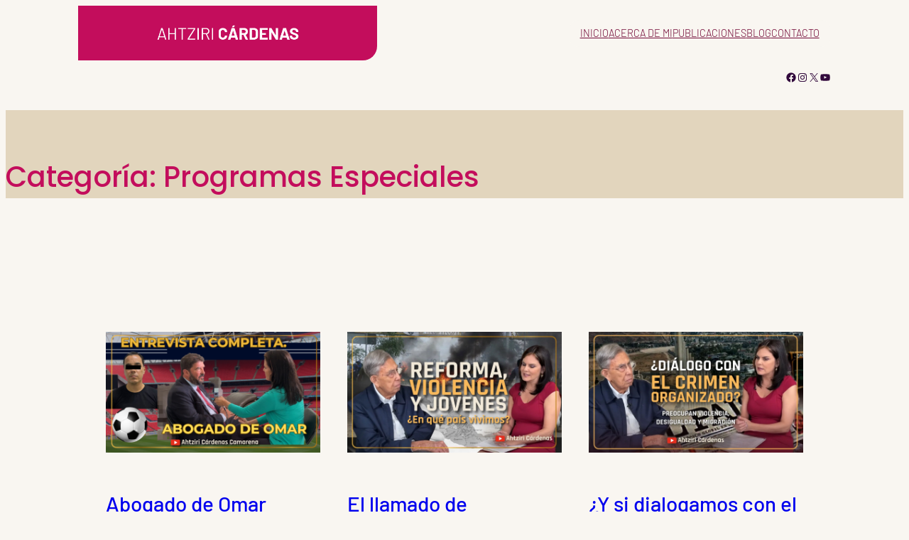

--- FILE ---
content_type: text/html; charset=UTF-8
request_url: https://ahtziricardenas.com/category/especiales/
body_size: 32624
content:
<!DOCTYPE html>
<html lang="es">
<head>
	<meta charset="UTF-8" />
	<meta name="viewport" content="width=device-width, initial-scale=1" />
<meta name='robots' content='max-image-preview:large' />
	<style>img:is([sizes="auto" i], [sizes^="auto," i]) { contain-intrinsic-size: 3000px 1500px }</style>
	<title>Programas Especiales &#8211; AHTZIRI CARDENAS</title>
<link rel='dns-prefetch' href='//stats.wp.com' />
<link rel='dns-prefetch' href='//www.googletagmanager.com' />
<link rel='preconnect' href='//i0.wp.com' />
<link rel='preconnect' href='//c0.wp.com' />
<link rel="alternate" type="application/rss+xml" title="AHTZIRI CARDENAS &raquo; Feed" href="https://ahtziricardenas.com/feed/" />
<link rel="alternate" type="application/rss+xml" title="AHTZIRI CARDENAS &raquo; RSS de los comentarios" href="https://ahtziricardenas.com/comments/feed/" />
<link rel="alternate" type="application/rss+xml" title="AHTZIRI CARDENAS &raquo; Programas Especiales RSS de la categoría" href="https://ahtziricardenas.com/category/especiales/feed/" />
<script>
window._wpemojiSettings = {"baseUrl":"https:\/\/s.w.org\/images\/core\/emoji\/16.0.1\/72x72\/","ext":".png","svgUrl":"https:\/\/s.w.org\/images\/core\/emoji\/16.0.1\/svg\/","svgExt":".svg","source":{"concatemoji":"https:\/\/ahtziricardenas.com\/wp-includes\/js\/wp-emoji-release.min.js?ver=6.8.3"}};
/*! This file is auto-generated */
!function(s,n){var o,i,e;function c(e){try{var t={supportTests:e,timestamp:(new Date).valueOf()};sessionStorage.setItem(o,JSON.stringify(t))}catch(e){}}function p(e,t,n){e.clearRect(0,0,e.canvas.width,e.canvas.height),e.fillText(t,0,0);var t=new Uint32Array(e.getImageData(0,0,e.canvas.width,e.canvas.height).data),a=(e.clearRect(0,0,e.canvas.width,e.canvas.height),e.fillText(n,0,0),new Uint32Array(e.getImageData(0,0,e.canvas.width,e.canvas.height).data));return t.every(function(e,t){return e===a[t]})}function u(e,t){e.clearRect(0,0,e.canvas.width,e.canvas.height),e.fillText(t,0,0);for(var n=e.getImageData(16,16,1,1),a=0;a<n.data.length;a++)if(0!==n.data[a])return!1;return!0}function f(e,t,n,a){switch(t){case"flag":return n(e,"\ud83c\udff3\ufe0f\u200d\u26a7\ufe0f","\ud83c\udff3\ufe0f\u200b\u26a7\ufe0f")?!1:!n(e,"\ud83c\udde8\ud83c\uddf6","\ud83c\udde8\u200b\ud83c\uddf6")&&!n(e,"\ud83c\udff4\udb40\udc67\udb40\udc62\udb40\udc65\udb40\udc6e\udb40\udc67\udb40\udc7f","\ud83c\udff4\u200b\udb40\udc67\u200b\udb40\udc62\u200b\udb40\udc65\u200b\udb40\udc6e\u200b\udb40\udc67\u200b\udb40\udc7f");case"emoji":return!a(e,"\ud83e\udedf")}return!1}function g(e,t,n,a){var r="undefined"!=typeof WorkerGlobalScope&&self instanceof WorkerGlobalScope?new OffscreenCanvas(300,150):s.createElement("canvas"),o=r.getContext("2d",{willReadFrequently:!0}),i=(o.textBaseline="top",o.font="600 32px Arial",{});return e.forEach(function(e){i[e]=t(o,e,n,a)}),i}function t(e){var t=s.createElement("script");t.src=e,t.defer=!0,s.head.appendChild(t)}"undefined"!=typeof Promise&&(o="wpEmojiSettingsSupports",i=["flag","emoji"],n.supports={everything:!0,everythingExceptFlag:!0},e=new Promise(function(e){s.addEventListener("DOMContentLoaded",e,{once:!0})}),new Promise(function(t){var n=function(){try{var e=JSON.parse(sessionStorage.getItem(o));if("object"==typeof e&&"number"==typeof e.timestamp&&(new Date).valueOf()<e.timestamp+604800&&"object"==typeof e.supportTests)return e.supportTests}catch(e){}return null}();if(!n){if("undefined"!=typeof Worker&&"undefined"!=typeof OffscreenCanvas&&"undefined"!=typeof URL&&URL.createObjectURL&&"undefined"!=typeof Blob)try{var e="postMessage("+g.toString()+"("+[JSON.stringify(i),f.toString(),p.toString(),u.toString()].join(",")+"));",a=new Blob([e],{type:"text/javascript"}),r=new Worker(URL.createObjectURL(a),{name:"wpTestEmojiSupports"});return void(r.onmessage=function(e){c(n=e.data),r.terminate(),t(n)})}catch(e){}c(n=g(i,f,p,u))}t(n)}).then(function(e){for(var t in e)n.supports[t]=e[t],n.supports.everything=n.supports.everything&&n.supports[t],"flag"!==t&&(n.supports.everythingExceptFlag=n.supports.everythingExceptFlag&&n.supports[t]);n.supports.everythingExceptFlag=n.supports.everythingExceptFlag&&!n.supports.flag,n.DOMReady=!1,n.readyCallback=function(){n.DOMReady=!0}}).then(function(){return e}).then(function(){var e;n.supports.everything||(n.readyCallback(),(e=n.source||{}).concatemoji?t(e.concatemoji):e.wpemoji&&e.twemoji&&(t(e.twemoji),t(e.wpemoji)))}))}((window,document),window._wpemojiSettings);
</script>
<style id='wp-block-image-inline-css'>
.wp-block-image>a,.wp-block-image>figure>a{display:inline-block}.wp-block-image img{box-sizing:border-box;height:auto;max-width:100%;vertical-align:bottom}@media not (prefers-reduced-motion){.wp-block-image img.hide{visibility:hidden}.wp-block-image img.show{animation:show-content-image .4s}}.wp-block-image[style*=border-radius] img,.wp-block-image[style*=border-radius]>a{border-radius:inherit}.wp-block-image.has-custom-border img{box-sizing:border-box}.wp-block-image.aligncenter{text-align:center}.wp-block-image.alignfull>a,.wp-block-image.alignwide>a{width:100%}.wp-block-image.alignfull img,.wp-block-image.alignwide img{height:auto;width:100%}.wp-block-image .aligncenter,.wp-block-image .alignleft,.wp-block-image .alignright,.wp-block-image.aligncenter,.wp-block-image.alignleft,.wp-block-image.alignright{display:table}.wp-block-image .aligncenter>figcaption,.wp-block-image .alignleft>figcaption,.wp-block-image .alignright>figcaption,.wp-block-image.aligncenter>figcaption,.wp-block-image.alignleft>figcaption,.wp-block-image.alignright>figcaption{caption-side:bottom;display:table-caption}.wp-block-image .alignleft{float:left;margin:.5em 1em .5em 0}.wp-block-image .alignright{float:right;margin:.5em 0 .5em 1em}.wp-block-image .aligncenter{margin-left:auto;margin-right:auto}.wp-block-image :where(figcaption){margin-bottom:1em;margin-top:.5em}.wp-block-image.is-style-circle-mask img{border-radius:9999px}@supports ((-webkit-mask-image:none) or (mask-image:none)) or (-webkit-mask-image:none){.wp-block-image.is-style-circle-mask img{border-radius:0;-webkit-mask-image:url('data:image/svg+xml;utf8,<svg viewBox="0 0 100 100" xmlns="http://www.w3.org/2000/svg"><circle cx="50" cy="50" r="50"/></svg>');mask-image:url('data:image/svg+xml;utf8,<svg viewBox="0 0 100 100" xmlns="http://www.w3.org/2000/svg"><circle cx="50" cy="50" r="50"/></svg>');mask-mode:alpha;-webkit-mask-position:center;mask-position:center;-webkit-mask-repeat:no-repeat;mask-repeat:no-repeat;-webkit-mask-size:contain;mask-size:contain}}:root :where(.wp-block-image.is-style-rounded img,.wp-block-image .is-style-rounded img){border-radius:9999px}.wp-block-image figure{margin:0}.wp-lightbox-container{display:flex;flex-direction:column;position:relative}.wp-lightbox-container img{cursor:zoom-in}.wp-lightbox-container img:hover+button{opacity:1}.wp-lightbox-container button{align-items:center;-webkit-backdrop-filter:blur(16px) saturate(180%);backdrop-filter:blur(16px) saturate(180%);background-color:#5a5a5a40;border:none;border-radius:4px;cursor:zoom-in;display:flex;height:20px;justify-content:center;opacity:0;padding:0;position:absolute;right:16px;text-align:center;top:16px;width:20px;z-index:100}@media not (prefers-reduced-motion){.wp-lightbox-container button{transition:opacity .2s ease}}.wp-lightbox-container button:focus-visible{outline:3px auto #5a5a5a40;outline:3px auto -webkit-focus-ring-color;outline-offset:3px}.wp-lightbox-container button:hover{cursor:pointer;opacity:1}.wp-lightbox-container button:focus{opacity:1}.wp-lightbox-container button:focus,.wp-lightbox-container button:hover,.wp-lightbox-container button:not(:hover):not(:active):not(.has-background){background-color:#5a5a5a40;border:none}.wp-lightbox-overlay{box-sizing:border-box;cursor:zoom-out;height:100vh;left:0;overflow:hidden;position:fixed;top:0;visibility:hidden;width:100%;z-index:100000}.wp-lightbox-overlay .close-button{align-items:center;cursor:pointer;display:flex;justify-content:center;min-height:40px;min-width:40px;padding:0;position:absolute;right:calc(env(safe-area-inset-right) + 16px);top:calc(env(safe-area-inset-top) + 16px);z-index:5000000}.wp-lightbox-overlay .close-button:focus,.wp-lightbox-overlay .close-button:hover,.wp-lightbox-overlay .close-button:not(:hover):not(:active):not(.has-background){background:none;border:none}.wp-lightbox-overlay .lightbox-image-container{height:var(--wp--lightbox-container-height);left:50%;overflow:hidden;position:absolute;top:50%;transform:translate(-50%,-50%);transform-origin:top left;width:var(--wp--lightbox-container-width);z-index:9999999999}.wp-lightbox-overlay .wp-block-image{align-items:center;box-sizing:border-box;display:flex;height:100%;justify-content:center;margin:0;position:relative;transform-origin:0 0;width:100%;z-index:3000000}.wp-lightbox-overlay .wp-block-image img{height:var(--wp--lightbox-image-height);min-height:var(--wp--lightbox-image-height);min-width:var(--wp--lightbox-image-width);width:var(--wp--lightbox-image-width)}.wp-lightbox-overlay .wp-block-image figcaption{display:none}.wp-lightbox-overlay button{background:none;border:none}.wp-lightbox-overlay .scrim{background-color:#fff;height:100%;opacity:.9;position:absolute;width:100%;z-index:2000000}.wp-lightbox-overlay.active{visibility:visible}@media not (prefers-reduced-motion){.wp-lightbox-overlay.active{animation:turn-on-visibility .25s both}.wp-lightbox-overlay.active img{animation:turn-on-visibility .35s both}.wp-lightbox-overlay.show-closing-animation:not(.active){animation:turn-off-visibility .35s both}.wp-lightbox-overlay.show-closing-animation:not(.active) img{animation:turn-off-visibility .25s both}.wp-lightbox-overlay.zoom.active{animation:none;opacity:1;visibility:visible}.wp-lightbox-overlay.zoom.active .lightbox-image-container{animation:lightbox-zoom-in .4s}.wp-lightbox-overlay.zoom.active .lightbox-image-container img{animation:none}.wp-lightbox-overlay.zoom.active .scrim{animation:turn-on-visibility .4s forwards}.wp-lightbox-overlay.zoom.show-closing-animation:not(.active){animation:none}.wp-lightbox-overlay.zoom.show-closing-animation:not(.active) .lightbox-image-container{animation:lightbox-zoom-out .4s}.wp-lightbox-overlay.zoom.show-closing-animation:not(.active) .lightbox-image-container img{animation:none}.wp-lightbox-overlay.zoom.show-closing-animation:not(.active) .scrim{animation:turn-off-visibility .4s forwards}}@keyframes show-content-image{0%{visibility:hidden}99%{visibility:hidden}to{visibility:visible}}@keyframes turn-on-visibility{0%{opacity:0}to{opacity:1}}@keyframes turn-off-visibility{0%{opacity:1;visibility:visible}99%{opacity:0;visibility:visible}to{opacity:0;visibility:hidden}}@keyframes lightbox-zoom-in{0%{transform:translate(calc((-100vw + var(--wp--lightbox-scrollbar-width))/2 + var(--wp--lightbox-initial-left-position)),calc(-50vh + var(--wp--lightbox-initial-top-position))) scale(var(--wp--lightbox-scale))}to{transform:translate(-50%,-50%) scale(1)}}@keyframes lightbox-zoom-out{0%{transform:translate(-50%,-50%) scale(1);visibility:visible}99%{visibility:visible}to{transform:translate(calc((-100vw + var(--wp--lightbox-scrollbar-width))/2 + var(--wp--lightbox-initial-left-position)),calc(-50vh + var(--wp--lightbox-initial-top-position))) scale(var(--wp--lightbox-scale));visibility:hidden}}
</style>
<style id='wp-block-group-inline-css'>
.wp-block-group{box-sizing:border-box}:where(.wp-block-group.wp-block-group-is-layout-constrained){position:relative}
</style>
<style id='wp-block-navigation-link-inline-css'>
.wp-block-navigation .wp-block-navigation-item__label{overflow-wrap:break-word}.wp-block-navigation .wp-block-navigation-item__description{display:none}.link-ui-tools{border-top:1px solid #f0f0f0;padding:8px}.link-ui-block-inserter{padding-top:8px}.link-ui-block-inserter__back{margin-left:8px;text-transform:uppercase}

				.is-style-arrow-link .wp-block-navigation-item__label:after {
					content: "\2197";
					padding-inline-start: 0.25rem;
					vertical-align: middle;
					text-decoration: none;
					display: inline-block;
				}
</style>
<link rel='stylesheet' id='wp-block-navigation-css' href='https://c0.wp.com/c/6.8.3/wp-includes/blocks/navigation/style.min.css' media='all' />
<link rel='stylesheet' id='wp-block-social-links-css' href='https://c0.wp.com/c/6.8.3/wp-includes/blocks/social-links/style.min.css' media='all' />
<style id='wp-block-query-title-inline-css'>
.wp-block-query-title{box-sizing:border-box}
</style>
<style id='wp-block-spacer-inline-css'>
.wp-block-spacer{clear:both}
</style>
<style id='wp-block-paragraph-inline-css'>
.is-small-text{font-size:.875em}.is-regular-text{font-size:1em}.is-large-text{font-size:2.25em}.is-larger-text{font-size:3em}.has-drop-cap:not(:focus):first-letter{float:left;font-size:8.4em;font-style:normal;font-weight:100;line-height:.68;margin:.05em .1em 0 0;text-transform:uppercase}body.rtl .has-drop-cap:not(:focus):first-letter{float:none;margin-left:.1em}p.has-drop-cap.has-background{overflow:hidden}:root :where(p.has-background){padding:1.25em 2.375em}:where(p.has-text-color:not(.has-link-color)) a{color:inherit}p.has-text-align-left[style*="writing-mode:vertical-lr"],p.has-text-align-right[style*="writing-mode:vertical-rl"]{rotate:180deg}
</style>
<style id='wp-block-post-featured-image-inline-css'>
.wp-block-post-featured-image{margin-left:0;margin-right:0}.wp-block-post-featured-image a{display:block;height:100%}.wp-block-post-featured-image :where(img){box-sizing:border-box;height:auto;max-width:100%;vertical-align:bottom;width:100%}.wp-block-post-featured-image.alignfull img,.wp-block-post-featured-image.alignwide img{width:100%}.wp-block-post-featured-image .wp-block-post-featured-image__overlay.has-background-dim{background-color:#000;inset:0;position:absolute}.wp-block-post-featured-image{position:relative}.wp-block-post-featured-image .wp-block-post-featured-image__overlay.has-background-gradient{background-color:initial}.wp-block-post-featured-image .wp-block-post-featured-image__overlay.has-background-dim-0{opacity:0}.wp-block-post-featured-image .wp-block-post-featured-image__overlay.has-background-dim-10{opacity:.1}.wp-block-post-featured-image .wp-block-post-featured-image__overlay.has-background-dim-20{opacity:.2}.wp-block-post-featured-image .wp-block-post-featured-image__overlay.has-background-dim-30{opacity:.3}.wp-block-post-featured-image .wp-block-post-featured-image__overlay.has-background-dim-40{opacity:.4}.wp-block-post-featured-image .wp-block-post-featured-image__overlay.has-background-dim-50{opacity:.5}.wp-block-post-featured-image .wp-block-post-featured-image__overlay.has-background-dim-60{opacity:.6}.wp-block-post-featured-image .wp-block-post-featured-image__overlay.has-background-dim-70{opacity:.7}.wp-block-post-featured-image .wp-block-post-featured-image__overlay.has-background-dim-80{opacity:.8}.wp-block-post-featured-image .wp-block-post-featured-image__overlay.has-background-dim-90{opacity:.9}.wp-block-post-featured-image .wp-block-post-featured-image__overlay.has-background-dim-100{opacity:1}.wp-block-post-featured-image:where(.alignleft,.alignright){width:100%}
</style>
<style id='wp-block-post-title-inline-css'>
.wp-block-post-title{box-sizing:border-box;word-break:break-word}.wp-block-post-title :where(a){display:inline-block;font-family:inherit;font-size:inherit;font-style:inherit;font-weight:inherit;letter-spacing:inherit;line-height:inherit;text-decoration:inherit}
</style>
<style id='wp-block-post-date-inline-css'>
.wp-block-post-date{box-sizing:border-box}
</style>
<style id='wp-block-embed-inline-css'>
.wp-block-embed.alignleft,.wp-block-embed.alignright,.wp-block[data-align=left]>[data-type="core/embed"],.wp-block[data-align=right]>[data-type="core/embed"]{max-width:360px;width:100%}.wp-block-embed.alignleft .wp-block-embed__wrapper,.wp-block-embed.alignright .wp-block-embed__wrapper,.wp-block[data-align=left]>[data-type="core/embed"] .wp-block-embed__wrapper,.wp-block[data-align=right]>[data-type="core/embed"] .wp-block-embed__wrapper{min-width:280px}.wp-block-cover .wp-block-embed{min-height:240px;min-width:320px}.wp-block-embed{overflow-wrap:break-word}.wp-block-embed :where(figcaption){margin-bottom:1em;margin-top:.5em}.wp-block-embed iframe{max-width:100%}.wp-block-embed__wrapper{position:relative}.wp-embed-responsive .wp-has-aspect-ratio .wp-block-embed__wrapper:before{content:"";display:block;padding-top:50%}.wp-embed-responsive .wp-has-aspect-ratio iframe{bottom:0;height:100%;left:0;position:absolute;right:0;top:0;width:100%}.wp-embed-responsive .wp-embed-aspect-21-9 .wp-block-embed__wrapper:before{padding-top:42.85%}.wp-embed-responsive .wp-embed-aspect-18-9 .wp-block-embed__wrapper:before{padding-top:50%}.wp-embed-responsive .wp-embed-aspect-16-9 .wp-block-embed__wrapper:before{padding-top:56.25%}.wp-embed-responsive .wp-embed-aspect-4-3 .wp-block-embed__wrapper:before{padding-top:75%}.wp-embed-responsive .wp-embed-aspect-1-1 .wp-block-embed__wrapper:before{padding-top:100%}.wp-embed-responsive .wp-embed-aspect-9-16 .wp-block-embed__wrapper:before{padding-top:177.77%}.wp-embed-responsive .wp-embed-aspect-1-2 .wp-block-embed__wrapper:before{padding-top:200%}
</style>
<style id='wp-block-post-content-inline-css'>
.wp-block-post-content{display:flow-root}
</style>
<style id='wp-block-post-terms-inline-css'>
.wp-block-post-terms{box-sizing:border-box}.wp-block-post-terms .wp-block-post-terms__separator{white-space:pre-wrap}

				.is-style-pill a,
				.is-style-pill span:not([class], [data-rich-text-placeholder]) {
					display: inline-block;
					background-color: var(--wp--preset--color--base-2);
					padding: 0.375rem 0.875rem;
					border-radius: var(--wp--preset--spacing--20);
				}

				.is-style-pill a:hover {
					background-color: var(--wp--preset--color--contrast-3);
				}
</style>
<style id='wp-block-post-template-inline-css'>
.wp-block-post-template{box-sizing:border-box;list-style:none;margin-bottom:0;margin-top:0;max-width:100%;padding:0}.wp-block-post-template.is-flex-container{display:flex;flex-direction:row;flex-wrap:wrap;gap:1.25em}.wp-block-post-template.is-flex-container>li{margin:0;width:100%}@media (min-width:600px){.wp-block-post-template.is-flex-container.is-flex-container.columns-2>li{width:calc(50% - .625em)}.wp-block-post-template.is-flex-container.is-flex-container.columns-3>li{width:calc(33.33333% - .83333em)}.wp-block-post-template.is-flex-container.is-flex-container.columns-4>li{width:calc(25% - .9375em)}.wp-block-post-template.is-flex-container.is-flex-container.columns-5>li{width:calc(20% - 1em)}.wp-block-post-template.is-flex-container.is-flex-container.columns-6>li{width:calc(16.66667% - 1.04167em)}}@media (max-width:600px){.wp-block-post-template-is-layout-grid.wp-block-post-template-is-layout-grid.wp-block-post-template-is-layout-grid.wp-block-post-template-is-layout-grid{grid-template-columns:1fr}}.wp-block-post-template-is-layout-constrained>li>.alignright,.wp-block-post-template-is-layout-flow>li>.alignright{float:right;margin-inline-end:0;margin-inline-start:2em}.wp-block-post-template-is-layout-constrained>li>.alignleft,.wp-block-post-template-is-layout-flow>li>.alignleft{float:left;margin-inline-end:2em;margin-inline-start:0}.wp-block-post-template-is-layout-constrained>li>.aligncenter,.wp-block-post-template-is-layout-flow>li>.aligncenter{margin-inline-end:auto;margin-inline-start:auto}
</style>
<style id='wp-block-query-pagination-inline-css'>
.wp-block-query-pagination.is-content-justification-space-between>.wp-block-query-pagination-next:last-of-type{margin-inline-start:auto}.wp-block-query-pagination.is-content-justification-space-between>.wp-block-query-pagination-previous:first-child{margin-inline-end:auto}.wp-block-query-pagination .wp-block-query-pagination-previous-arrow{display:inline-block;margin-right:1ch}.wp-block-query-pagination .wp-block-query-pagination-previous-arrow:not(.is-arrow-chevron){transform:scaleX(1)}.wp-block-query-pagination .wp-block-query-pagination-next-arrow{display:inline-block;margin-left:1ch}.wp-block-query-pagination .wp-block-query-pagination-next-arrow:not(.is-arrow-chevron){transform:scaleX(1)}.wp-block-query-pagination.aligncenter{justify-content:center}
</style>
<style id='wp-block-site-logo-inline-css'>
.wp-block-site-logo{box-sizing:border-box;line-height:0}.wp-block-site-logo a{display:inline-block;line-height:0}.wp-block-site-logo.is-default-size img{height:auto;width:120px}.wp-block-site-logo img{height:auto;max-width:100%}.wp-block-site-logo a,.wp-block-site-logo img{border-radius:inherit}.wp-block-site-logo.aligncenter{margin-left:auto;margin-right:auto;text-align:center}:root :where(.wp-block-site-logo.is-style-rounded){border-radius:9999px}
</style>
<style id='wp-block-columns-inline-css'>
.wp-block-columns{align-items:normal!important;box-sizing:border-box;display:flex;flex-wrap:wrap!important}@media (min-width:782px){.wp-block-columns{flex-wrap:nowrap!important}}.wp-block-columns.are-vertically-aligned-top{align-items:flex-start}.wp-block-columns.are-vertically-aligned-center{align-items:center}.wp-block-columns.are-vertically-aligned-bottom{align-items:flex-end}@media (max-width:781px){.wp-block-columns:not(.is-not-stacked-on-mobile)>.wp-block-column{flex-basis:100%!important}}@media (min-width:782px){.wp-block-columns:not(.is-not-stacked-on-mobile)>.wp-block-column{flex-basis:0;flex-grow:1}.wp-block-columns:not(.is-not-stacked-on-mobile)>.wp-block-column[style*=flex-basis]{flex-grow:0}}.wp-block-columns.is-not-stacked-on-mobile{flex-wrap:nowrap!important}.wp-block-columns.is-not-stacked-on-mobile>.wp-block-column{flex-basis:0;flex-grow:1}.wp-block-columns.is-not-stacked-on-mobile>.wp-block-column[style*=flex-basis]{flex-grow:0}:where(.wp-block-columns){margin-bottom:1.75em}:where(.wp-block-columns.has-background){padding:1.25em 2.375em}.wp-block-column{flex-grow:1;min-width:0;overflow-wrap:break-word;word-break:break-word}.wp-block-column.is-vertically-aligned-top{align-self:flex-start}.wp-block-column.is-vertically-aligned-center{align-self:center}.wp-block-column.is-vertically-aligned-bottom{align-self:flex-end}.wp-block-column.is-vertically-aligned-stretch{align-self:stretch}.wp-block-column.is-vertically-aligned-bottom,.wp-block-column.is-vertically-aligned-center,.wp-block-column.is-vertically-aligned-top{width:100%}
</style>
<style id='wp-emoji-styles-inline-css'>

	img.wp-smiley, img.emoji {
		display: inline !important;
		border: none !important;
		box-shadow: none !important;
		height: 1em !important;
		width: 1em !important;
		margin: 0 0.07em !important;
		vertical-align: -0.1em !important;
		background: none !important;
		padding: 0 !important;
	}
</style>
<style id='wp-block-library-inline-css'>
:root{--wp-admin-theme-color:#007cba;--wp-admin-theme-color--rgb:0,124,186;--wp-admin-theme-color-darker-10:#006ba1;--wp-admin-theme-color-darker-10--rgb:0,107,161;--wp-admin-theme-color-darker-20:#005a87;--wp-admin-theme-color-darker-20--rgb:0,90,135;--wp-admin-border-width-focus:2px;--wp-block-synced-color:#7a00df;--wp-block-synced-color--rgb:122,0,223;--wp-bound-block-color:var(--wp-block-synced-color)}@media (min-resolution:192dpi){:root{--wp-admin-border-width-focus:1.5px}}.wp-element-button{cursor:pointer}:root{--wp--preset--font-size--normal:16px;--wp--preset--font-size--huge:42px}:root .has-very-light-gray-background-color{background-color:#eee}:root .has-very-dark-gray-background-color{background-color:#313131}:root .has-very-light-gray-color{color:#eee}:root .has-very-dark-gray-color{color:#313131}:root .has-vivid-green-cyan-to-vivid-cyan-blue-gradient-background{background:linear-gradient(135deg,#00d084,#0693e3)}:root .has-purple-crush-gradient-background{background:linear-gradient(135deg,#34e2e4,#4721fb 50%,#ab1dfe)}:root .has-hazy-dawn-gradient-background{background:linear-gradient(135deg,#faaca8,#dad0ec)}:root .has-subdued-olive-gradient-background{background:linear-gradient(135deg,#fafae1,#67a671)}:root .has-atomic-cream-gradient-background{background:linear-gradient(135deg,#fdd79a,#004a59)}:root .has-nightshade-gradient-background{background:linear-gradient(135deg,#330968,#31cdcf)}:root .has-midnight-gradient-background{background:linear-gradient(135deg,#020381,#2874fc)}.has-regular-font-size{font-size:1em}.has-larger-font-size{font-size:2.625em}.has-normal-font-size{font-size:var(--wp--preset--font-size--normal)}.has-huge-font-size{font-size:var(--wp--preset--font-size--huge)}.has-text-align-center{text-align:center}.has-text-align-left{text-align:left}.has-text-align-right{text-align:right}#end-resizable-editor-section{display:none}.aligncenter{clear:both}.items-justified-left{justify-content:flex-start}.items-justified-center{justify-content:center}.items-justified-right{justify-content:flex-end}.items-justified-space-between{justify-content:space-between}.screen-reader-text{border:0;clip-path:inset(50%);height:1px;margin:-1px;overflow:hidden;padding:0;position:absolute;width:1px;word-wrap:normal!important}.screen-reader-text:focus{background-color:#ddd;clip-path:none;color:#444;display:block;font-size:1em;height:auto;left:5px;line-height:normal;padding:15px 23px 14px;text-decoration:none;top:5px;width:auto;z-index:100000}html :where(.has-border-color){border-style:solid}html :where([style*=border-top-color]){border-top-style:solid}html :where([style*=border-right-color]){border-right-style:solid}html :where([style*=border-bottom-color]){border-bottom-style:solid}html :where([style*=border-left-color]){border-left-style:solid}html :where([style*=border-width]){border-style:solid}html :where([style*=border-top-width]){border-top-style:solid}html :where([style*=border-right-width]){border-right-style:solid}html :where([style*=border-bottom-width]){border-bottom-style:solid}html :where([style*=border-left-width]){border-left-style:solid}html :where(img[class*=wp-image-]){height:auto;max-width:100%}:where(figure){margin:0 0 1em}html :where(.is-position-sticky){--wp-admin--admin-bar--position-offset:var(--wp-admin--admin-bar--height,0px)}@media screen and (max-width:600px){html :where(.is-position-sticky){--wp-admin--admin-bar--position-offset:0px}}
</style>
<style id='global-styles-inline-css'>
:root{--wp--preset--aspect-ratio--square: 1;--wp--preset--aspect-ratio--4-3: 4/3;--wp--preset--aspect-ratio--3-4: 3/4;--wp--preset--aspect-ratio--3-2: 3/2;--wp--preset--aspect-ratio--2-3: 2/3;--wp--preset--aspect-ratio--16-9: 16/9;--wp--preset--aspect-ratio--9-16: 9/16;--wp--preset--color--black: #000000;--wp--preset--color--cyan-bluish-gray: #abb8c3;--wp--preset--color--white: #ffffff;--wp--preset--color--pale-pink: #f78da7;--wp--preset--color--vivid-red: #cf2e2e;--wp--preset--color--luminous-vivid-orange: #ff6900;--wp--preset--color--luminous-vivid-amber: #fcb900;--wp--preset--color--light-green-cyan: #7bdcb5;--wp--preset--color--vivid-green-cyan: #00d084;--wp--preset--color--pale-cyan-blue: #8ed1fc;--wp--preset--color--vivid-cyan-blue: #0693e3;--wp--preset--color--vivid-purple: #9b51e0;--wp--preset--color--base: #F9F6F1;--wp--preset--color--base-2: #E2D5BD;--wp--preset--color--contrast: #32093C;--wp--preset--color--contrast-2: #C30D5C;--wp--preset--color--contrast-3: #1D0523;--wp--preset--color--accent: #720836;--wp--preset--color--accent-2: #76158E;--wp--preset--color--accent-3: #F78DBB;--wp--preset--color--accent-4: #FFFFFF;--wp--preset--color--accent-5: #222222;--wp--preset--gradient--vivid-cyan-blue-to-vivid-purple: linear-gradient(135deg,rgba(6,147,227,1) 0%,rgb(155,81,224) 100%);--wp--preset--gradient--light-green-cyan-to-vivid-green-cyan: linear-gradient(135deg,rgb(122,220,180) 0%,rgb(0,208,130) 100%);--wp--preset--gradient--luminous-vivid-amber-to-luminous-vivid-orange: linear-gradient(135deg,rgba(252,185,0,1) 0%,rgba(255,105,0,1) 100%);--wp--preset--gradient--luminous-vivid-orange-to-vivid-red: linear-gradient(135deg,rgba(255,105,0,1) 0%,rgb(207,46,46) 100%);--wp--preset--gradient--very-light-gray-to-cyan-bluish-gray: linear-gradient(135deg,rgb(238,238,238) 0%,rgb(169,184,195) 100%);--wp--preset--gradient--cool-to-warm-spectrum: linear-gradient(135deg,rgb(74,234,220) 0%,rgb(151,120,209) 20%,rgb(207,42,186) 40%,rgb(238,44,130) 60%,rgb(251,105,98) 80%,rgb(254,248,76) 100%);--wp--preset--gradient--blush-light-purple: linear-gradient(135deg,rgb(255,206,236) 0%,rgb(152,150,240) 100%);--wp--preset--gradient--blush-bordeaux: linear-gradient(135deg,rgb(254,205,165) 0%,rgb(254,45,45) 50%,rgb(107,0,62) 100%);--wp--preset--gradient--luminous-dusk: linear-gradient(135deg,rgb(255,203,112) 0%,rgb(199,81,192) 50%,rgb(65,88,208) 100%);--wp--preset--gradient--pale-ocean: linear-gradient(135deg,rgb(255,245,203) 0%,rgb(182,227,212) 50%,rgb(51,167,181) 100%);--wp--preset--gradient--electric-grass: linear-gradient(135deg,rgb(202,248,128) 0%,rgb(113,206,126) 100%);--wp--preset--gradient--midnight: linear-gradient(135deg,rgb(2,3,129) 0%,rgb(40,116,252) 100%);--wp--preset--gradient--gradient-1: linear-gradient(to bottom, #A62A0C42 0%, #F3F0E7 100%);--wp--preset--gradient--gradient-7: linear-gradient(to bottom, #A62A0C42 50%, #F3F0E7 50%);--wp--preset--gradient--gradient-2: linear-gradient(to bottom, #A62B0C 0%, #F3F0E7 100%);--wp--preset--gradient--gradient-8: linear-gradient(to bottom, #A62B0C 50%, #F3F0E7 50%);--wp--preset--font-size--small: 0.9rem;--wp--preset--font-size--medium: 1.05rem;--wp--preset--font-size--large: clamp(1.39rem, 1.39rem + ((1vw - 0.2rem) * 0.767), 1.85rem);--wp--preset--font-size--x-large: clamp(1.85rem, 1.85rem + ((1vw - 0.2rem) * 1.083), 2.5rem);--wp--preset--font-size--xx-large: clamp(2.5rem, 2.5rem + ((1vw - 0.2rem) * 1.283), 3.27rem);--wp--preset--font-family--body: Barlow;--wp--preset--font-family--heading: Poppins;--wp--preset--font-family--system-sans-serif: -apple-system, BlinkMacSystemFont, avenir next, avenir, segoe ui, helvetica neue, helvetica, Cantarell, Ubuntu, roboto, noto, arial, sans-serif;--wp--preset--font-family--system-serif: Iowan Old Style, Apple Garamond, Baskerville, Times New Roman, Droid Serif, Times, Source Serif Pro, serif, Apple Color Emoji, Segoe UI Emoji, Segoe UI Symbol;--wp--preset--spacing--20: min(1.5rem, 2vw);--wp--preset--spacing--30: min(2.5rem, 3vw);--wp--preset--spacing--40: min(4rem, 5vw);--wp--preset--spacing--50: min(6.5rem, 8vw);--wp--preset--spacing--60: min(10.5rem, 13vw);--wp--preset--spacing--70: 3.38rem;--wp--preset--spacing--80: 5.06rem;--wp--preset--spacing--10: 1rem;--wp--preset--shadow--natural: 6px 6px 9px rgba(0, 0, 0, 0.2);--wp--preset--shadow--deep: 12px 12px 50px rgba(0, 0, 0, 0.4);--wp--preset--shadow--sharp: 6px 6px 0px rgba(0, 0, 0, 0.2);--wp--preset--shadow--outlined: 6px 6px 0px -3px rgba(255, 255, 255, 1), 6px 6px rgba(0, 0, 0, 1);--wp--preset--shadow--crisp: 6px 6px 0px rgba(0, 0, 0, 1);}:root { --wp--style--global--content-size: 620px;--wp--style--global--wide-size: 1280px; }:where(body) { margin: 0; }.wp-site-blocks { padding-top: var(--wp--style--root--padding-top); padding-bottom: var(--wp--style--root--padding-bottom); }.has-global-padding { padding-right: var(--wp--style--root--padding-right); padding-left: var(--wp--style--root--padding-left); }.has-global-padding > .alignfull { margin-right: calc(var(--wp--style--root--padding-right) * -1); margin-left: calc(var(--wp--style--root--padding-left) * -1); }.has-global-padding :where(:not(.alignfull.is-layout-flow) > .has-global-padding:not(.wp-block-block, .alignfull)) { padding-right: 0; padding-left: 0; }.has-global-padding :where(:not(.alignfull.is-layout-flow) > .has-global-padding:not(.wp-block-block, .alignfull)) > .alignfull { margin-left: 0; margin-right: 0; }.wp-site-blocks > .alignleft { float: left; margin-right: 2em; }.wp-site-blocks > .alignright { float: right; margin-left: 2em; }.wp-site-blocks > .aligncenter { justify-content: center; margin-left: auto; margin-right: auto; }:where(.wp-site-blocks) > * { margin-block-start: 1.2rem; margin-block-end: 0; }:where(.wp-site-blocks) > :first-child { margin-block-start: 0; }:where(.wp-site-blocks) > :last-child { margin-block-end: 0; }:root { --wp--style--block-gap: 1.2rem; }:root :where(.is-layout-flow) > :first-child{margin-block-start: 0;}:root :where(.is-layout-flow) > :last-child{margin-block-end: 0;}:root :where(.is-layout-flow) > *{margin-block-start: 1.2rem;margin-block-end: 0;}:root :where(.is-layout-constrained) > :first-child{margin-block-start: 0;}:root :where(.is-layout-constrained) > :last-child{margin-block-end: 0;}:root :where(.is-layout-constrained) > *{margin-block-start: 1.2rem;margin-block-end: 0;}:root :where(.is-layout-flex){gap: 1.2rem;}:root :where(.is-layout-grid){gap: 1.2rem;}.is-layout-flow > .alignleft{float: left;margin-inline-start: 0;margin-inline-end: 2em;}.is-layout-flow > .alignright{float: right;margin-inline-start: 2em;margin-inline-end: 0;}.is-layout-flow > .aligncenter{margin-left: auto !important;margin-right: auto !important;}.is-layout-constrained > .alignleft{float: left;margin-inline-start: 0;margin-inline-end: 2em;}.is-layout-constrained > .alignright{float: right;margin-inline-start: 2em;margin-inline-end: 0;}.is-layout-constrained > .aligncenter{margin-left: auto !important;margin-right: auto !important;}.is-layout-constrained > :where(:not(.alignleft):not(.alignright):not(.alignfull)){max-width: var(--wp--style--global--content-size);margin-left: auto !important;margin-right: auto !important;}.is-layout-constrained > .alignwide{max-width: var(--wp--style--global--wide-size);}body .is-layout-flex{display: flex;}.is-layout-flex{flex-wrap: wrap;align-items: center;}.is-layout-flex > :is(*, div){margin: 0;}body .is-layout-grid{display: grid;}.is-layout-grid > :is(*, div){margin: 0;}body{background-color: var(--wp--preset--color--base);color: var(--wp--preset--color--contrast);font-family: var(--wp--preset--font-family--body);font-size: var(--wp--preset--font-size--medium);font-style: normal;font-weight: 400;line-height: 1.55;--wp--style--root--padding-top: 0px;--wp--style--root--padding-right: var(--wp--preset--spacing--50);--wp--style--root--padding-bottom: 0px;--wp--style--root--padding-left: var(--wp--preset--spacing--50);}a:where(:not(.wp-element-button)){color: var(--wp--preset--color--contrast);text-decoration: underline;}:root :where(a:where(:not(.wp-element-button)):hover){text-decoration: none;}h1, h2, h3, h4, h5, h6{color: var(--wp--preset--color--contrast);font-family: var(--wp--preset--font-family--heading);font-weight: 400;line-height: 1.2;}h1{font-size: var(--wp--preset--font-size--xx-large);line-height: 1.15;}h2{font-size: var(--wp--preset--font-size--x-large);}h3{font-size: var(--wp--preset--font-size--large);}h4{font-size: clamp(1.1rem, 1.1rem + ((1vw - 0.2rem) * 0.767), 1.5rem);}h5{font-size: var(--wp--preset--font-size--medium);}h6{font-size: var(--wp--preset--font-size--small);}:root :where(.wp-element-button, .wp-block-button__link){background-color: var(--wp--preset--color--contrast);border-radius: .33rem;border-color: var(--wp--preset--color--contrast);border-width: 0;color: var(--wp--preset--color--base);font-family: inherit;font-size: var(--wp--preset--font-size--small);font-style: normal;font-weight: 500;line-height: inherit;padding-top: 0.6rem;padding-right: 1rem;padding-bottom: 0.6rem;padding-left: 1rem;text-decoration: none;}:root :where(.wp-element-button:hover, .wp-block-button__link:hover){background-color: var(--wp--preset--color--contrast);border-color: var(--wp--preset--color--contrast);color: var(--wp--preset--color--base);}:root :where(.wp-element-button:focus, .wp-block-button__link:focus){background-color: var(--wp--preset--color--contrast);border-color: var(--wp--preset--color--contrast);color: var(--wp--preset--color--base);outline-color: var(--wp--preset--color--contrast);outline-offset: 2px;outline-style: dotted;outline-width: 1px;}:root :where(.wp-element-button:active, .wp-block-button__link:active){background-color: var(--wp--preset--color--contrast);color: var(--wp--preset--color--base);}:root :where(.wp-element-caption, .wp-block-audio figcaption, .wp-block-embed figcaption, .wp-block-gallery figcaption, .wp-block-image figcaption, .wp-block-table figcaption, .wp-block-video figcaption){color: var(--wp--preset--color--contrast);font-family: var(--wp--preset--font-family--body);font-size: 0.8rem;}.has-black-color{color: var(--wp--preset--color--black) !important;}.has-cyan-bluish-gray-color{color: var(--wp--preset--color--cyan-bluish-gray) !important;}.has-white-color{color: var(--wp--preset--color--white) !important;}.has-pale-pink-color{color: var(--wp--preset--color--pale-pink) !important;}.has-vivid-red-color{color: var(--wp--preset--color--vivid-red) !important;}.has-luminous-vivid-orange-color{color: var(--wp--preset--color--luminous-vivid-orange) !important;}.has-luminous-vivid-amber-color{color: var(--wp--preset--color--luminous-vivid-amber) !important;}.has-light-green-cyan-color{color: var(--wp--preset--color--light-green-cyan) !important;}.has-vivid-green-cyan-color{color: var(--wp--preset--color--vivid-green-cyan) !important;}.has-pale-cyan-blue-color{color: var(--wp--preset--color--pale-cyan-blue) !important;}.has-vivid-cyan-blue-color{color: var(--wp--preset--color--vivid-cyan-blue) !important;}.has-vivid-purple-color{color: var(--wp--preset--color--vivid-purple) !important;}.has-base-color{color: var(--wp--preset--color--base) !important;}.has-base-2-color{color: var(--wp--preset--color--base-2) !important;}.has-contrast-color{color: var(--wp--preset--color--contrast) !important;}.has-contrast-2-color{color: var(--wp--preset--color--contrast-2) !important;}.has-contrast-3-color{color: var(--wp--preset--color--contrast-3) !important;}.has-accent-color{color: var(--wp--preset--color--accent) !important;}.has-accent-2-color{color: var(--wp--preset--color--accent-2) !important;}.has-accent-3-color{color: var(--wp--preset--color--accent-3) !important;}.has-accent-4-color{color: var(--wp--preset--color--accent-4) !important;}.has-accent-5-color{color: var(--wp--preset--color--accent-5) !important;}.has-black-background-color{background-color: var(--wp--preset--color--black) !important;}.has-cyan-bluish-gray-background-color{background-color: var(--wp--preset--color--cyan-bluish-gray) !important;}.has-white-background-color{background-color: var(--wp--preset--color--white) !important;}.has-pale-pink-background-color{background-color: var(--wp--preset--color--pale-pink) !important;}.has-vivid-red-background-color{background-color: var(--wp--preset--color--vivid-red) !important;}.has-luminous-vivid-orange-background-color{background-color: var(--wp--preset--color--luminous-vivid-orange) !important;}.has-luminous-vivid-amber-background-color{background-color: var(--wp--preset--color--luminous-vivid-amber) !important;}.has-light-green-cyan-background-color{background-color: var(--wp--preset--color--light-green-cyan) !important;}.has-vivid-green-cyan-background-color{background-color: var(--wp--preset--color--vivid-green-cyan) !important;}.has-pale-cyan-blue-background-color{background-color: var(--wp--preset--color--pale-cyan-blue) !important;}.has-vivid-cyan-blue-background-color{background-color: var(--wp--preset--color--vivid-cyan-blue) !important;}.has-vivid-purple-background-color{background-color: var(--wp--preset--color--vivid-purple) !important;}.has-base-background-color{background-color: var(--wp--preset--color--base) !important;}.has-base-2-background-color{background-color: var(--wp--preset--color--base-2) !important;}.has-contrast-background-color{background-color: var(--wp--preset--color--contrast) !important;}.has-contrast-2-background-color{background-color: var(--wp--preset--color--contrast-2) !important;}.has-contrast-3-background-color{background-color: var(--wp--preset--color--contrast-3) !important;}.has-accent-background-color{background-color: var(--wp--preset--color--accent) !important;}.has-accent-2-background-color{background-color: var(--wp--preset--color--accent-2) !important;}.has-accent-3-background-color{background-color: var(--wp--preset--color--accent-3) !important;}.has-accent-4-background-color{background-color: var(--wp--preset--color--accent-4) !important;}.has-accent-5-background-color{background-color: var(--wp--preset--color--accent-5) !important;}.has-black-border-color{border-color: var(--wp--preset--color--black) !important;}.has-cyan-bluish-gray-border-color{border-color: var(--wp--preset--color--cyan-bluish-gray) !important;}.has-white-border-color{border-color: var(--wp--preset--color--white) !important;}.has-pale-pink-border-color{border-color: var(--wp--preset--color--pale-pink) !important;}.has-vivid-red-border-color{border-color: var(--wp--preset--color--vivid-red) !important;}.has-luminous-vivid-orange-border-color{border-color: var(--wp--preset--color--luminous-vivid-orange) !important;}.has-luminous-vivid-amber-border-color{border-color: var(--wp--preset--color--luminous-vivid-amber) !important;}.has-light-green-cyan-border-color{border-color: var(--wp--preset--color--light-green-cyan) !important;}.has-vivid-green-cyan-border-color{border-color: var(--wp--preset--color--vivid-green-cyan) !important;}.has-pale-cyan-blue-border-color{border-color: var(--wp--preset--color--pale-cyan-blue) !important;}.has-vivid-cyan-blue-border-color{border-color: var(--wp--preset--color--vivid-cyan-blue) !important;}.has-vivid-purple-border-color{border-color: var(--wp--preset--color--vivid-purple) !important;}.has-base-border-color{border-color: var(--wp--preset--color--base) !important;}.has-base-2-border-color{border-color: var(--wp--preset--color--base-2) !important;}.has-contrast-border-color{border-color: var(--wp--preset--color--contrast) !important;}.has-contrast-2-border-color{border-color: var(--wp--preset--color--contrast-2) !important;}.has-contrast-3-border-color{border-color: var(--wp--preset--color--contrast-3) !important;}.has-accent-border-color{border-color: var(--wp--preset--color--accent) !important;}.has-accent-2-border-color{border-color: var(--wp--preset--color--accent-2) !important;}.has-accent-3-border-color{border-color: var(--wp--preset--color--accent-3) !important;}.has-accent-4-border-color{border-color: var(--wp--preset--color--accent-4) !important;}.has-accent-5-border-color{border-color: var(--wp--preset--color--accent-5) !important;}.has-vivid-cyan-blue-to-vivid-purple-gradient-background{background: var(--wp--preset--gradient--vivid-cyan-blue-to-vivid-purple) !important;}.has-light-green-cyan-to-vivid-green-cyan-gradient-background{background: var(--wp--preset--gradient--light-green-cyan-to-vivid-green-cyan) !important;}.has-luminous-vivid-amber-to-luminous-vivid-orange-gradient-background{background: var(--wp--preset--gradient--luminous-vivid-amber-to-luminous-vivid-orange) !important;}.has-luminous-vivid-orange-to-vivid-red-gradient-background{background: var(--wp--preset--gradient--luminous-vivid-orange-to-vivid-red) !important;}.has-very-light-gray-to-cyan-bluish-gray-gradient-background{background: var(--wp--preset--gradient--very-light-gray-to-cyan-bluish-gray) !important;}.has-cool-to-warm-spectrum-gradient-background{background: var(--wp--preset--gradient--cool-to-warm-spectrum) !important;}.has-blush-light-purple-gradient-background{background: var(--wp--preset--gradient--blush-light-purple) !important;}.has-blush-bordeaux-gradient-background{background: var(--wp--preset--gradient--blush-bordeaux) !important;}.has-luminous-dusk-gradient-background{background: var(--wp--preset--gradient--luminous-dusk) !important;}.has-pale-ocean-gradient-background{background: var(--wp--preset--gradient--pale-ocean) !important;}.has-electric-grass-gradient-background{background: var(--wp--preset--gradient--electric-grass) !important;}.has-midnight-gradient-background{background: var(--wp--preset--gradient--midnight) !important;}.has-gradient-1-gradient-background{background: var(--wp--preset--gradient--gradient-1) !important;}.has-gradient-7-gradient-background{background: var(--wp--preset--gradient--gradient-7) !important;}.has-gradient-2-gradient-background{background: var(--wp--preset--gradient--gradient-2) !important;}.has-gradient-8-gradient-background{background: var(--wp--preset--gradient--gradient-8) !important;}.has-small-font-size{font-size: var(--wp--preset--font-size--small) !important;}.has-medium-font-size{font-size: var(--wp--preset--font-size--medium) !important;}.has-large-font-size{font-size: var(--wp--preset--font-size--large) !important;}.has-x-large-font-size{font-size: var(--wp--preset--font-size--x-large) !important;}.has-xx-large-font-size{font-size: var(--wp--preset--font-size--xx-large) !important;}.has-body-font-family{font-family: var(--wp--preset--font-family--body) !important;}.has-heading-font-family{font-family: var(--wp--preset--font-family--heading) !important;}.has-system-sans-serif-font-family{font-family: var(--wp--preset--font-family--system-sans-serif) !important;}.has-system-serif-font-family{font-family: var(--wp--preset--font-family--system-serif) !important;}#modal-1-content .menu-350min {min-width:460px;}
.block-galerias img:hover{opacity:80%; background-color:#000; border:solid 1px #white;}

.redondeado{border-radius:12px;}

/*** ESTILOS PARA HEADINGS ESPECIALES**/
.blockhead{
	padding-top:0.3em;
	padding-bottom:0.3em;
}
.headahc {
	padding-top:0.3em!important;
	padding-bottom:0.3em!important;
	border-radius: 8px;}

.dg-variacion1{
/*beige-morado*/
background: rgb(50,9,60);
background: -moz-linear-gradient(0deg, rgba(50,9,60,1) 49%, rgba(226,213,189,1) 50%);
background: -webkit-linear-gradient(0deg, rgba(50,9,60,1) 49%, rgba(226,213,189,1) 50%);
background: linear-gradient(0deg, rgba(50,9,60,1) 49%, rgba(226,213,189,1) 50%);
filter: progid:DXImageTransform.Microsoft.gradient(startColorstr="#32093c",endColorstr="#e2d5bd",GradientType=1);
}
.dg-variacion2{
/*morado-beige*/
background: rgb(50,9,60);
background: -moz-linear-gradient(180deg, rgba(50,9,60,1) 49%, rgba(226,213,189,1) 50%);
background: -webkit-linear-gradient(180deg, rgba(50,9,60,1) 49%, rgba(226,213,189,1) 50%);
background: linear-gradient(180deg, rgba(50,9,60,1) 49%, rgba(226,213,189,1) 50%);
filter: progid:DXImageTransform.Microsoft.gradient(startColorstr="#32093c",endColorstr="#e2d5bd",GradientType=1);
}
.dg-variacion3{
/*beige-violeta*/
background: rgb(118,21,142);
background: -moz-linear-gradient(0deg, rgba(118,21,142,1) 49%, rgba(226,213,189,1) 50%);
background: -webkit-linear-gradient(0deg, rgba(118,21,142,1) 49%, rgba(226,213,189,1) 50%);
background: linear-gradient(0deg, rgba(118,21,142,1) 49%, rgba(226,213,189,1) 50%);
filter: progid:DXImageTransform.Microsoft.gradient(startColorstr="#76158e",endColorstr="#e2d5bd",GradientType=1);
}
.dg-variacion4{
/*violeta-beige*/
background: rgb(118,21,142);
background: -moz-linear-gradient(180deg, rgba(118,21,142,1) 49%, rgba(226,213,189,1) 50%);
background: -webkit-linear-gradient(180deg, rgba(118,21,142,1) 49%, rgba(226,213,189,1) 50%);
background: linear-gradient(180deg, rgba(118,21,142,1) 49%, rgba(226,213,189,1) 50%);
filter: progid:DXImageTransform.Microsoft.gradient(startColorstr="#76158e",endColorstr="#e2d5bd",GradientType=1);
}

.dg-variacion5{
/*morado-obscuro-beige*/
background: rgb(226,213,189);
background: -moz-linear-gradient(0deg, rgba(226,213,189,1) 49%, rgba(29,5,35,1) 50%);
background: -webkit-linear-gradient(0deg, rgba(226,213,189,1) 49%, rgba(29,5,35,1) 50%);
background: linear-gradient(0deg, rgba(226,213,189,1) 49%, rgba(29,5,35,1) 50%);
filter: progid:DXImageTransform.Microsoft.gradient(startColorstr="#e2d5bd",endColorstr="#1d0523",GradientType=1);
}
.dg-variacion6{
	/*morado-hueso*/
	background: rgb(249,246,241);
background: -moz-linear-gradient(0deg, rgba(249,246,241,1) 49%, rgba(50,10,59,1) 50%);
background: -webkit-linear-gradient(0deg, rgba(249,246,241,1) 49%, rgba(50,10,59,1) 50%);
background: linear-gradient(0deg, rgba(249,246,241,1) 49%, rgba(50,10,59,1) 50%);
filter: progid:DXImageTransform.Microsoft.gradient(startColorstr="#f9f6f1",endColorstr="#320a3b",GradientType=1);
}
.dg-variacion7{
	/*beige-hueso*/
background: rgb(249,246,241);
background: -moz-linear-gradient(0deg, rgba(249,246,241,1) 49%, rgba(226,213,189,1) 50%);
background: -webkit-linear-gradient(0deg, rgba(249,246,241,1) 49%, rgba(226,213,189,1) 50%);
background: linear-gradient(0deg, rgba(249,246,241,1) 49%, rgba(226,213,189,1) 50%);
filter: progid:DXImageTransform.Microsoft.gradient(startColorstr="#f9f6f1",endColorstr="#e2d5bd",GradientType=1);
}
.dg-variacion8{
	/*hueso-buganbilia*/
background: rgb(249,246,241);
background: -moz-linear-gradient(180deg, rgba(249,246,241,1) 49%, rgba(114,8,54,1) 50%);
background: -webkit-linear-gradient(180deg, rgba(249,246,241,1) 49%, rgba(114,8,54,1) 50%);
background: linear-gradient(180deg, rgba(249,246,241,1) 49%, rgba(114,8,54,1) 50%);
filter: progid:DXImageTransform.Microsoft.gradient(startColorstr="#f9f6f1",endColorstr="#720836",GradientType=1);
}

.textcolor-beige{color:#e2d5bd;}
.textcolor-morado{color:#1d0523;}
.textcolor-violeta{color:#76158e;}
.textcolor-rosa{color:#c30d5c;}
.textcolor-moradoobscuro{color:#1d0523;}
.textcolor-hueso{color:#f9f6f1;}
.textcolor-buganbilia{color:#720836;}
.bgncolor-beige{background-color:#e2d5bd;}
.bgncolor-morado{background-color:#1d0523;}
.bgncolor-violeta{background-color:#76158e;}
.bgncolor-rosa{background-color:#c30d5c;}
.bgncolor-moradoobscuro{background-color:#1d0523;}
.bgncolor-hueso{background-color:#f9f6f1;}
.bgncolor-buganbilia{background-color:#720836;}
:root :where(.wp-block-navigation){font-weight: 500;}
:root :where(.wp-block-navigation a:where(:not(.wp-element-button))){text-decoration: none;}
:root :where(.wp-block-navigation a:where(:not(.wp-element-button)):hover){text-decoration: underline;}
:root :where(.wp-block-post-date){color: var(--wp--preset--color--contrast);font-size: var(--wp--preset--font-size--small);}
:root :where(.wp-block-post-date a:where(:not(.wp-element-button))){color: var(--wp--preset--color--contrast);text-decoration: none;}
:root :where(.wp-block-post-date a:where(:not(.wp-element-button)):hover){text-decoration: underline;}
:root :where(.wp-block-post-featured-image img, .wp-block-post-featured-image .block-editor-media-placeholder, .wp-block-post-featured-image .wp-block-post-featured-image__overlay){border-radius: var(--wp--preset--spacing--20);}
:root :where(.wp-block-post-terms){font-size: var(--wp--preset--font-size--small);}:root :where(.wp-block-post-terms .wp-block-post-terms__prefix){color: var(--wp--preset--color--contrast);}
:root :where(.wp-block-post-terms a:where(:not(.wp-element-button))){text-decoration: none;}
:root :where(.wp-block-post-terms a:where(:not(.wp-element-button)):hover){text-decoration: underline;}
:root :where(.wp-block-post-title a:where(:not(.wp-element-button))){text-decoration: none;}
:root :where(.wp-block-post-title a:where(:not(.wp-element-button)):hover){text-decoration: underline;}
:root :where(.wp-block-query-title span){font-style: italic;}
:root :where(.wp-block-query-no-results){padding-top: var(--wp--preset--spacing--30);}
</style>
<style id='core-block-supports-inline-css'>
.wp-container-core-group-is-layout-c4819f48{flex-wrap:nowrap;gap:0;}.wp-container-core-navigation-is-layout-766bf85b{gap:var(--wp--preset--spacing--20);justify-content:center;}.wp-container-core-group-is-layout-8a2a3e6a > :where(:not(.alignleft):not(.alignright):not(.alignfull)){max-width:100%;margin-left:auto !important;margin-right:0 !important;}.wp-container-core-group-is-layout-8a2a3e6a > .alignwide{max-width:100%;}.wp-container-core-group-is-layout-8a2a3e6a .alignfull{max-width:none;}.wp-container-core-group-is-layout-8a2a3e6a > .alignfull{margin-right:calc(var(--wp--preset--spacing--10) * -1);margin-left:calc(var(--wp--preset--spacing--10) * -1);}.wp-container-content-9cfa9a5a{flex-grow:1;}.wp-container-core-group-is-layout-8ee43bc3{flex-wrap:nowrap;justify-content:flex-end;}.wp-container-core-group-is-layout-23441af8{flex-wrap:nowrap;justify-content:center;}.wp-container-core-social-links-is-layout-d445cf74{justify-content:flex-end;}.wp-elements-dfee0fcde0f95bcdaaf7997a29e7005b a:where(:not(.wp-element-button)){color:var(--wp--preset--color--contrast-2);}.wp-elements-0826680d557fbdafeaad16367788091d a:where(:not(.wp-element-button)){color:var(--wp--preset--color--accent);}.wp-elements-0826680d557fbdafeaad16367788091d a:where(:not(.wp-element-button)):hover{color:var(--wp--preset--color--accent-2);}.wp-container-content-32e3a40d{flex-basis:min(2.5rem, 3vw);}.wp-elements-627600b3a9bf77fd40c2d7f13b1652a3 a:where(:not(.wp-element-button)){color:var(--wp--preset--color--contrast-2);}.wp-elements-627600b3a9bf77fd40c2d7f13b1652a3 a:where(:not(.wp-element-button)):hover{color:var(--wp--preset--color--accent-2);}.wp-elements-830c45e27da3ffbb1869077aa37d936e a:where(:not(.wp-element-button)){color:var(--wp--preset--color--contrast-2);}.wp-elements-a6fa1f02fd8094e319562a180b516a7e a:where(:not(.wp-element-button)){color:var(--wp--preset--color--accent-2);}.wp-elements-a6fa1f02fd8094e319562a180b516a7e a:where(:not(.wp-element-button)):hover{color:var(--wp--preset--color--accent-3);}.wp-container-core-group-is-layout-77394188 > *{margin-block-start:0;margin-block-end:0;}.wp-container-core-group-is-layout-77394188 > * + *{margin-block-start:10px;margin-block-end:0;}.wp-container-core-post-template-is-layout-2d080239{grid-template-columns:repeat(3, minmax(0, 1fr));gap:var(--wp--preset--spacing--30);}.wp-elements-983512dd4a284503f58d29d437e4aa4d a:where(:not(.wp-element-button)){color:var(--wp--preset--color--accent-4);}.wp-elements-983512dd4a284503f58d29d437e4aa4d a:where(:not(.wp-element-button)):hover{color:var(--wp--preset--color--accent-3);}.wp-container-core-navigation-is-layout-333f9b40{gap:var(--wp--preset--spacing--20);justify-content:flex-end;}.wp-container-core-group-is-layout-6c531013{flex-wrap:nowrap;}.wp-container-core-group-is-layout-fe9cc265{flex-direction:column;align-items:flex-start;}.wp-container-core-columns-is-layout-28f84493{flex-wrap:nowrap;}
</style>
<style id='wp-block-template-skip-link-inline-css'>

		.skip-link.screen-reader-text {
			border: 0;
			clip-path: inset(50%);
			height: 1px;
			margin: -1px;
			overflow: hidden;
			padding: 0;
			position: absolute !important;
			width: 1px;
			word-wrap: normal !important;
		}

		.skip-link.screen-reader-text:focus {
			background-color: #eee;
			clip-path: none;
			color: #444;
			display: block;
			font-size: 1em;
			height: auto;
			left: 5px;
			line-height: normal;
			padding: 15px 23px 14px;
			text-decoration: none;
			top: 5px;
			width: auto;
			z-index: 100000;
		}
</style>
<link rel='stylesheet' id='contact-form-7-css' href='https://ahtziricardenas.com/wp-content/plugins/contact-form-7/includes/css/styles.css?ver=6.1.3' media='all' />
<script src="https://c0.wp.com/c/6.8.3/wp-includes/js/jquery/jquery.min.js" id="jquery-core-js"></script>
<script src="https://c0.wp.com/c/6.8.3/wp-includes/js/jquery/jquery-migrate.min.js" id="jquery-migrate-js"></script>
<link rel="https://api.w.org/" href="https://ahtziricardenas.com/wp-json/" /><link rel="alternate" title="JSON" type="application/json" href="https://ahtziricardenas.com/wp-json/wp/v2/categories/13" /><link rel="EditURI" type="application/rsd+xml" title="RSD" href="https://ahtziricardenas.com/xmlrpc.php?rsd" />
<meta name="generator" content="WordPress 6.8.3" />
<meta name="generator" content="Site Kit by Google 1.165.0" />
<!-- GOOGLE PAGEAD2 24 MARZO 2025 -->
<script async src="https://pagead2.googlesyndication.com/pagead/js/adsbygoogle.js?client=ca-pub-4503339870113560" crossorigin="anonymous"></script>	<style>img#wpstats{display:none}</style>
		<script type="importmap" id="wp-importmap">
{"imports":{"@wordpress\/interactivity":"https:\/\/ahtziricardenas.com\/wp-includes\/js\/dist\/script-modules\/interactivity\/index.min.js?ver=55aebb6e0a16726baffb"}}
</script>
<script type="module" src="https://ahtziricardenas.com/wp-includes/js/dist/script-modules/block-library/navigation/view.min.js?ver=61572d447d60c0aa5240" id="@wordpress/block-library/navigation/view-js-module"></script>
<link rel="modulepreload" href="https://ahtziricardenas.com/wp-includes/js/dist/script-modules/interactivity/index.min.js?ver=55aebb6e0a16726baffb" id="@wordpress/interactivity-js-modulepreload"><style class='wp-fonts-local'>
@font-face{font-family:Barlow;font-style:normal;font-weight:100;font-display:fallback;src:url('https://ahtziricardenas.com/wp-content/themes/twentytwentyfourchildahc/assets/fonts/barlow/Barlow-Thin.ttf') format('truetype');}
@font-face{font-family:Barlow;font-style:italic;font-weight:100;font-display:fallback;src:url('https://ahtziricardenas.com/wp-content/themes/twentytwentyfourchildahc/assets/fonts/barlow/Barlow-ThinItalic.ttf') format('truetype');}
@font-face{font-family:Barlow;font-style:normal;font-weight:200;font-display:fallback;src:url('https://ahtziricardenas.com/wp-content/themes/twentytwentyfourchildahc/assets/fonts/barlow/Barlow-ExtraLight.ttf') format('truetype');}
@font-face{font-family:Barlow;font-style:italic;font-weight:200;font-display:fallback;src:url('https://ahtziricardenas.com/wp-content/themes/twentytwentyfourchildahc/assets/fonts/barlow/Barlow-ExtraLightItalic.ttf') format('truetype');}
@font-face{font-family:Barlow;font-style:normal;font-weight:300;font-display:fallback;src:url('https://ahtziricardenas.com/wp-content/themes/twentytwentyfourchildahc/assets/fonts/barlow/Barlow-Light.ttf') format('truetype');}
@font-face{font-family:Barlow;font-style:italic;font-weight:300;font-display:fallback;src:url('https://ahtziricardenas.com/wp-content/themes/twentytwentyfourchildahc/assets/fonts/barlow/Barlow-LightItalic.ttf') format('truetype');}
@font-face{font-family:Barlow;font-style:normal;font-weight:400;font-display:fallback;src:url('https://ahtziricardenas.com/wp-content/themes/twentytwentyfourchildahc/assets/fonts/barlow/Barlow-Regular.ttf') format('truetype');}
@font-face{font-family:Barlow;font-style:italic;font-weight:400;font-display:fallback;src:url('https://ahtziricardenas.com/wp-content/themes/twentytwentyfourchildahc/assets/fonts/barlow/Barlow-Italic.ttf') format('truetype');}
@font-face{font-family:Barlow;font-style:normal;font-weight:500;font-display:fallback;src:url('https://ahtziricardenas.com/wp-content/themes/twentytwentyfourchildahc/assets/fonts/barlow/Barlow-Medium.ttf') format('truetype');}
@font-face{font-family:Barlow;font-style:italic;font-weight:500;font-display:fallback;src:url('https://ahtziricardenas.com/wp-content/themes/twentytwentyfourchildahc/assets/fonts/barlow/Barlow-Medium.ttf') format('truetype');}
@font-face{font-family:Barlow;font-style:normal;font-weight:600;font-display:fallback;src:url('https://ahtziricardenas.com/wp-content/themes/twentytwentyfourchildahc/assets/fonts/barlow/Barlow-SemiBold.ttf') format('truetype');}
@font-face{font-family:Barlow;font-style:italic;font-weight:600;font-display:fallback;src:url('https://ahtziricardenas.com/wp-content/themes/twentytwentyfourchildahc/assets/fonts/barlow/Barlow-SemiBoldItalic.ttf') format('truetype');}
@font-face{font-family:Barlow;font-style:normal;font-weight:700;font-display:fallback;src:url('https://ahtziricardenas.com/wp-content/themes/twentytwentyfourchildahc/assets/fonts/barlow/Barlow-Bold.ttf') format('truetype');}
@font-face{font-family:Barlow;font-style:italic;font-weight:700;font-display:fallback;src:url('https://ahtziricardenas.com/wp-content/themes/twentytwentyfourchildahc/assets/fonts/barlow/Barlow-BoldItalic.ttf') format('truetype');}
@font-face{font-family:Barlow;font-style:normal;font-weight:800;font-display:fallback;src:url('https://ahtziricardenas.com/wp-content/themes/twentytwentyfourchildahc/assets/fonts/barlow/Barlow-ExtraBold.ttf') format('truetype');}
@font-face{font-family:Barlow;font-style:italic;font-weight:800;font-display:fallback;src:url('https://ahtziricardenas.com/wp-content/themes/twentytwentyfourchildahc/assets/fonts/barlow/Barlow-ExtraBoldItalic.ttf') format('truetype');}
@font-face{font-family:Barlow;font-style:normal;font-weight:900;font-display:fallback;src:url('https://ahtziricardenas.com/wp-content/themes/twentytwentyfourchildahc/assets/fonts/barlow/Barlow-Black.ttf') format('truetype');}
@font-face{font-family:Barlow;font-style:italic;font-weight:900;font-display:fallback;src:url('https://ahtziricardenas.com/wp-content/themes/twentytwentyfourchildahc/assets/fonts/barlow/Barlow-BlackItalic.ttf') format('truetype');}
@font-face{font-family:Poppins;font-style:normal;font-weight:400;font-display:fallback;src:url('https://ahtziricardenas.com/wp-content/themes/twentytwentyfourchildahc/assets/fonts/poppins/Poppins-Regular.ttf') format('truetype');}
@font-face{font-family:Poppins;font-style:italic;font-weight:400;font-display:fallback;src:url('https://ahtziricardenas.com/wp-content/themes/twentytwentyfourchildahc/assets/fonts/poppins/Poppins-Italic.ttf') format('truetype');}
@font-face{font-family:Poppins;font-style:normal;font-weight:500;font-display:fallback;src:url('https://ahtziricardenas.com/wp-content/themes/twentytwentyfourchildahc/assets/fonts/poppins/Poppins-Medium.ttf') format('truetype');}
@font-face{font-family:Poppins;font-style:italic;font-weight:500;font-display:fallback;src:url('https://ahtziricardenas.com/wp-content/themes/twentytwentyfourchildahc/assets/fonts/poppins/Poppins-MediumItalic.ttf') format('truetype');}
@font-face{font-family:Poppins;font-style:normal;font-weight:600;font-display:fallback;src:url('https://ahtziricardenas.com/wp-content/themes/twentytwentyfourchildahc/assets/fonts/poppins/Poppins-SemiBold.ttf') format('truetype');}
@font-face{font-family:Poppins;font-style:italic;font-weight:600;font-display:fallback;src:url('https://ahtziricardenas.com/wp-content/themes/twentytwentyfourchildahc/assets/fonts/poppins/Poppins-SemiBoldItalic.ttf') format('truetype');}
@font-face{font-family:Poppins;font-style:normal;font-weight:700;font-display:fallback;src:url('https://ahtziricardenas.com/wp-content/themes/twentytwentyfourchildahc/assets/fonts/poppins/Poppins-Bold.ttf') format('truetype');}
@font-face{font-family:Poppins;font-style:italic;font-weight:700;font-display:fallback;src:url('https://ahtziricardenas.com/wp-content/themes/twentytwentyfourchildahc/assets/fonts/poppins/Poppins-BoldItalic.ttf') format('truetype');}
</style>
<link rel="icon" href="https://i0.wp.com/ahtziricardenas.com/wp-content/uploads/2023/12/monograma_acc.png?fit=32%2C32&#038;ssl=1" sizes="32x32" />
<link rel="icon" href="https://i0.wp.com/ahtziricardenas.com/wp-content/uploads/2023/12/monograma_acc.png?fit=192%2C192&#038;ssl=1" sizes="192x192" />
<link rel="apple-touch-icon" href="https://i0.wp.com/ahtziricardenas.com/wp-content/uploads/2023/12/monograma_acc.png?fit=180%2C180&#038;ssl=1" />
<meta name="msapplication-TileImage" content="https://i0.wp.com/ahtziricardenas.com/wp-content/uploads/2023/12/monograma_acc.png?fit=270%2C270&#038;ssl=1" />
</head>

<body class="archive category category-especiales category-13 wp-custom-logo wp-embed-responsive wp-theme-twentytwentyfour wp-child-theme-twentytwentyfourchildahc">

<div class="wp-site-blocks"><header class="wp-block-template-part">
<div class="wp-block-group is-layout-flow wp-block-group-is-layout-flow" style="margin-top:0;margin-bottom:0;padding-top:0;padding-right:var(--wp--preset--spacing--50);padding-bottom:0;padding-left:var(--wp--preset--spacing--50)">
<div class="wp-block-group is-content-justification-center is-nowrap is-layout-flex wp-container-core-group-is-layout-23441af8 wp-block-group-is-layout-flex">
<div class="wp-block-group has-contrast-2-background-color has-background is-nowrap is-layout-flex wp-container-core-group-is-layout-c4819f48 wp-block-group-is-layout-flex" style="border-top-left-radius:0px;border-top-right-radius:0px;border-bottom-left-radius:0px;border-bottom-right-radius:20px;margin-top:0;margin-bottom:0;padding-right:var(--wp--preset--spacing--30);padding-left:var(--wp--preset--spacing--30)">
<div class="wp-block-group is-layout-flow wp-block-group-is-layout-flow" style="padding-top:0.5rem;padding-right:2rem;padding-bottom:0.5rem;padding-left:2rem">
<figure class="wp-block-image size-full is-resized"><img decoding="async" width="364" height="50" src="https://ahtziricardenas.com/wp-content/uploads/2023/11/Ahtziri_Logo_WEB.png" alt="Ahtziri Cárdenas" class="wp-image-4877" style="width:200px" srcset="https://i0.wp.com/ahtziricardenas.com/wp-content/uploads/2023/11/Ahtziri_Logo_WEB.png?w=364&amp;ssl=1 364w, https://i0.wp.com/ahtziricardenas.com/wp-content/uploads/2023/11/Ahtziri_Logo_WEB.png?resize=300%2C41&amp;ssl=1 300w" sizes="(max-width: 364px) 100vw, 364px" /></figure>
</div>
</div>



<div class="wp-block-group wp-container-content-9cfa9a5a is-content-justification-right is-nowrap is-layout-flex wp-container-core-group-is-layout-8ee43bc3 wp-block-group-is-layout-flex" style="padding-right:0;padding-left:0">
<div class="wp-block-group menu-350min has-border-color has-accent-border-color has-base-background-color has-background has-global-padding is-content-justification-right is-layout-constrained wp-container-core-group-is-layout-8a2a3e6a wp-block-group-is-layout-constrained" style="border-width:1px;border-radius:15px;margin-top:0;margin-bottom:0;padding-top:0.5rem;padding-right:var(--wp--preset--spacing--10);padding-bottom:0.5rem;padding-left:var(--wp--preset--spacing--10)"><nav style="font-style:normal;font-weight:300;text-transform:uppercase;" class="has-text-color has-accent-color has-small-font-size is-responsive items-justified-center wp-block-navigation is-content-justification-center is-layout-flex wp-container-core-navigation-is-layout-766bf85b wp-block-navigation-is-layout-flex" aria-label="Principal" 
		 data-wp-interactive="core/navigation" data-wp-context='{"overlayOpenedBy":{"click":false,"hover":false,"focus":false},"type":"overlay","roleAttribute":"","ariaLabel":"Men\u00fa"}'><button aria-haspopup="dialog" aria-label="Abrir el menú" class="wp-block-navigation__responsive-container-open" 
				data-wp-on-async--click="actions.openMenuOnClick"
				data-wp-on--keydown="actions.handleMenuKeydown"
			><svg width="24" height="24" xmlns="http://www.w3.org/2000/svg" viewBox="0 0 24 24"><path d="M5 5v1.5h14V5H5zm0 7.8h14v-1.5H5v1.5zM5 19h14v-1.5H5V19z" /></svg></button>
				<div class="wp-block-navigation__responsive-container"  id="modal-1" 
				data-wp-class--has-modal-open="state.isMenuOpen"
				data-wp-class--is-menu-open="state.isMenuOpen"
				data-wp-watch="callbacks.initMenu"
				data-wp-on--keydown="actions.handleMenuKeydown"
				data-wp-on-async--focusout="actions.handleMenuFocusout"
				tabindex="-1"
			>
					<div class="wp-block-navigation__responsive-close" tabindex="-1">
						<div class="wp-block-navigation__responsive-dialog" 
				data-wp-bind--aria-modal="state.ariaModal"
				data-wp-bind--aria-label="state.ariaLabel"
				data-wp-bind--role="state.roleAttribute"
			>
							<button aria-label="Cerrar el menú" class="wp-block-navigation__responsive-container-close" 
				data-wp-on-async--click="actions.closeMenuOnClick"
			><svg xmlns="http://www.w3.org/2000/svg" viewBox="0 0 24 24" width="24" height="24" aria-hidden="true" focusable="false"><path d="m13.06 12 6.47-6.47-1.06-1.06L12 10.94 5.53 4.47 4.47 5.53 10.94 12l-6.47 6.47 1.06 1.06L12 13.06l6.47 6.47 1.06-1.06L13.06 12Z"></path></svg></button>
							<div class="wp-block-navigation__responsive-container-content" 
				data-wp-watch="callbacks.focusFirstElement"
			 id="modal-1-content">
								<ul style="font-style:normal;font-weight:300;text-transform:uppercase;" class="wp-block-navigation__container has-text-color has-accent-color has-small-font-size is-responsive items-justified-center wp-block-navigation has-small-font-size"><li class="has-small-font-size wp-block-navigation-item  menu-item menu-item-type-post_type menu-item-object-page menu-item-home current-menu-item page_item page-item-5 current_page_item wp-block-navigation-link"><a class="wp-block-navigation-item__content"  href="/inicio" title=""><span class="wp-block-navigation-item__label">Inicio</span></a></li><li class="has-small-font-size wp-block-navigation-item  menu-item menu-item-type-post_type menu-item-object-page wp-block-navigation-link"><a class="wp-block-navigation-item__content"  href="/acerca" title=""><span class="wp-block-navigation-item__label">Acerca de mi</span></a></li><li class="has-small-font-size wp-block-navigation-item  menu-item menu-item-type-post_type menu-item-object-page wp-block-navigation-link"><a class="wp-block-navigation-item__content"  href="/publicaciones" title=""><span class="wp-block-navigation-item__label">Publicaciones</span></a></li><li class="has-small-font-size wp-block-navigation-item  menu-item menu-item-type-post_type menu-item-object-page wp-block-navigation-link"><a class="wp-block-navigation-item__content"  href="/blog" title=""><span class="wp-block-navigation-item__label">Blog</span></a></li><li class="has-small-font-size wp-block-navigation-item  menu-item menu-item-type-post_type menu-item-object-page wp-block-navigation-link"><a class="wp-block-navigation-item__content"  href="/contacto" title=""><span class="wp-block-navigation-item__label">Contacto</span></a></li></ul>
							</div>
						</div>
					</div>
				</div></nav></div>
</div>
</div>



<ul class="wp-block-social-links has-small-icon-size is-content-justification-right is-layout-flex wp-container-core-social-links-is-layout-d445cf74 wp-block-social-links-is-layout-flex"><li class="wp-social-link wp-social-link-facebook  wp-block-social-link"><a href="https://www.facebook.com/Ahtziri-Cardenas-147415518616960/" class="wp-block-social-link-anchor"><svg width="24" height="24" viewBox="0 0 24 24" version="1.1" xmlns="http://www.w3.org/2000/svg" aria-hidden="true" focusable="false"><path d="M12 2C6.5 2 2 6.5 2 12c0 5 3.7 9.1 8.4 9.9v-7H7.9V12h2.5V9.8c0-2.5 1.5-3.9 3.8-3.9 1.1 0 2.2.2 2.2.2v2.5h-1.3c-1.2 0-1.6.8-1.6 1.6V12h2.8l-.4 2.9h-2.3v7C18.3 21.1 22 17 22 12c0-5.5-4.5-10-10-10z"></path></svg><span class="wp-block-social-link-label screen-reader-text">Facebook</span></a></li>

<li class="wp-social-link wp-social-link-instagram  wp-block-social-link"><a href="https://www.instagram.com/ahtziricardenas/" class="wp-block-social-link-anchor"><svg width="24" height="24" viewBox="0 0 24 24" version="1.1" xmlns="http://www.w3.org/2000/svg" aria-hidden="true" focusable="false"><path d="M12,4.622c2.403,0,2.688,0.009,3.637,0.052c0.877,0.04,1.354,0.187,1.671,0.31c0.42,0.163,0.72,0.358,1.035,0.673 c0.315,0.315,0.51,0.615,0.673,1.035c0.123,0.317,0.27,0.794,0.31,1.671c0.043,0.949,0.052,1.234,0.052,3.637 s-0.009,2.688-0.052,3.637c-0.04,0.877-0.187,1.354-0.31,1.671c-0.163,0.42-0.358,0.72-0.673,1.035 c-0.315,0.315-0.615,0.51-1.035,0.673c-0.317,0.123-0.794,0.27-1.671,0.31c-0.949,0.043-1.233,0.052-3.637,0.052 s-2.688-0.009-3.637-0.052c-0.877-0.04-1.354-0.187-1.671-0.31c-0.42-0.163-0.72-0.358-1.035-0.673 c-0.315-0.315-0.51-0.615-0.673-1.035c-0.123-0.317-0.27-0.794-0.31-1.671C4.631,14.688,4.622,14.403,4.622,12 s0.009-2.688,0.052-3.637c0.04-0.877,0.187-1.354,0.31-1.671c0.163-0.42,0.358-0.72,0.673-1.035 c0.315-0.315,0.615-0.51,1.035-0.673c0.317-0.123,0.794-0.27,1.671-0.31C9.312,4.631,9.597,4.622,12,4.622 M12,3 C9.556,3,9.249,3.01,8.289,3.054C7.331,3.098,6.677,3.25,6.105,3.472C5.513,3.702,5.011,4.01,4.511,4.511 c-0.5,0.5-0.808,1.002-1.038,1.594C3.25,6.677,3.098,7.331,3.054,8.289C3.01,9.249,3,9.556,3,12c0,2.444,0.01,2.751,0.054,3.711 c0.044,0.958,0.196,1.612,0.418,2.185c0.23,0.592,0.538,1.094,1.038,1.594c0.5,0.5,1.002,0.808,1.594,1.038 c0.572,0.222,1.227,0.375,2.185,0.418C9.249,20.99,9.556,21,12,21s2.751-0.01,3.711-0.054c0.958-0.044,1.612-0.196,2.185-0.418 c0.592-0.23,1.094-0.538,1.594-1.038c0.5-0.5,0.808-1.002,1.038-1.594c0.222-0.572,0.375-1.227,0.418-2.185 C20.99,14.751,21,14.444,21,12s-0.01-2.751-0.054-3.711c-0.044-0.958-0.196-1.612-0.418-2.185c-0.23-0.592-0.538-1.094-1.038-1.594 c-0.5-0.5-1.002-0.808-1.594-1.038c-0.572-0.222-1.227-0.375-2.185-0.418C14.751,3.01,14.444,3,12,3L12,3z M12,7.378 c-2.552,0-4.622,2.069-4.622,4.622S9.448,16.622,12,16.622s4.622-2.069,4.622-4.622S14.552,7.378,12,7.378z M12,15 c-1.657,0-3-1.343-3-3s1.343-3,3-3s3,1.343,3,3S13.657,15,12,15z M16.804,6.116c-0.596,0-1.08,0.484-1.08,1.08 s0.484,1.08,1.08,1.08c0.596,0,1.08-0.484,1.08-1.08S17.401,6.116,16.804,6.116z"></path></svg><span class="wp-block-social-link-label screen-reader-text">Instagram</span></a></li>

<li class="wp-social-link wp-social-link-x  wp-block-social-link"><a href="https://x.com/ahtziricardenas" class="wp-block-social-link-anchor"><svg width="24" height="24" viewBox="0 0 24 24" version="1.1" xmlns="http://www.w3.org/2000/svg" aria-hidden="true" focusable="false"><path d="M13.982 10.622 20.54 3h-1.554l-5.693 6.618L8.745 3H3.5l6.876 10.007L3.5 21h1.554l6.012-6.989L15.868 21h5.245l-7.131-10.378Zm-2.128 2.474-.697-.997-5.543-7.93H8l4.474 6.4.697.996 5.815 8.318h-2.387l-4.745-6.787Z" /></svg><span class="wp-block-social-link-label screen-reader-text">X</span></a></li>

<li class="wp-social-link wp-social-link-youtube  wp-block-social-link"><a href="https://www.youtube.com/@ahtziricardenascamarena9387" class="wp-block-social-link-anchor"><svg width="24" height="24" viewBox="0 0 24 24" version="1.1" xmlns="http://www.w3.org/2000/svg" aria-hidden="true" focusable="false"><path d="M21.8,8.001c0,0-0.195-1.378-0.795-1.985c-0.76-0.797-1.613-0.801-2.004-0.847c-2.799-0.202-6.997-0.202-6.997-0.202 h-0.009c0,0-4.198,0-6.997,0.202C4.608,5.216,3.756,5.22,2.995,6.016C2.395,6.623,2.2,8.001,2.2,8.001S2,9.62,2,11.238v1.517 c0,1.618,0.2,3.237,0.2,3.237s0.195,1.378,0.795,1.985c0.761,0.797,1.76,0.771,2.205,0.855c1.6,0.153,6.8,0.201,6.8,0.201 s4.203-0.006,7.001-0.209c0.391-0.047,1.243-0.051,2.004-0.847c0.6-0.607,0.795-1.985,0.795-1.985s0.2-1.618,0.2-3.237v-1.517 C22,9.62,21.8,8.001,21.8,8.001z M9.935,14.594l-0.001-5.62l5.404,2.82L9.935,14.594z"></path></svg><span class="wp-block-social-link-label screen-reader-text">YouTube</span></a></li></ul>
</div>
</header>


<main class="wp-block-group alignfull is-layout-flow wp-block-group-is-layout-flow"><h2 style="font-style:normal;font-weight:500;line-height:1.5; padding-top:var(--wp--preset--spacing--40);margin-top:var(--wp--preset--spacing--30);margin-bottom:var(--wp--preset--spacing--30);" class="alignfull wp-elements-dfee0fcde0f95bcdaaf7997a29e7005b wp-block-query-title has-text-color has-contrast-2-color has-background has-base-2-background-color">Categoría: <span>Programas Especiales</span></h2>


<div style="height:30px" aria-hidden="true" class="wp-block-spacer"></div>



<div class="wp-block-group has-global-padding is-layout-constrained wp-block-group-is-layout-constrained">
<div class="wp-block-query alignwide is-layout-flow wp-block-query-is-layout-flow">


<div class="wp-block-group is-layout-flow wp-block-group-is-layout-flow" style="margin-top:0;margin-bottom:0;padding-top:var(--wp--preset--spacing--50);padding-right:var(--wp--preset--spacing--30);padding-bottom:var(--wp--preset--spacing--50);padding-left:var(--wp--preset--spacing--30)"><ul class="columns-3 alignfull wp-block-post-template is-layout-grid wp-container-core-post-template-is-layout-2d080239 wp-block-post-template-is-layout-grid"><li class="wp-block-post post-6414 post type-post status-publish format-standard has-post-thumbnail hentry category-165 category-entrevistas category-especiales tag-abogado-de-la-denunciante tag-abogado-del-caso-bravo tag-caso-omar-bravo tag-cobertura-especial tag-declaraciones-abogado tag-defensa-legal tag-entrevista-completa tag-entrevista-exclusiva tag-entrevista-periodistica tag-entrevista-reciente tag-exclusiva-periodista tag-justicia-en-mexico tag-medios-de-comunicacion tag-noticias-mexico tag-omar-bravo tag-periodismo-mexico tag-proceso-judicial">
<figure style="aspect-ratio:3/4; padding-bottom:var(--wp--preset--spacing--20);margin-bottom:0;" class="wp-block-post-featured-image"><a href="https://ahtziricardenas.com/abogado-de-omar-bravo-da-la-version-de-su-cliente-y-opina-sobre-las-pruebas/" target="_self"  ><img width="1280" height="720" src="https://ahtziricardenas.com/wp-content/uploads/2025/10/ENTREVISTA-COMPLETA.png" class="attachment-post-thumbnail size-post-thumbnail wp-post-image" alt="Abogado de Omar Bravo da la versión de su cliente y opina sobre las pruebas." style="width:100%;height:100%;object-fit:cover;" decoding="async" fetchpriority="high" srcset="https://i0.wp.com/ahtziricardenas.com/wp-content/uploads/2025/10/ENTREVISTA-COMPLETA.png?w=1280&amp;ssl=1 1280w, https://i0.wp.com/ahtziricardenas.com/wp-content/uploads/2025/10/ENTREVISTA-COMPLETA.png?resize=300%2C169&amp;ssl=1 300w, https://i0.wp.com/ahtziricardenas.com/wp-content/uploads/2025/10/ENTREVISTA-COMPLETA.png?resize=1024%2C576&amp;ssl=1 1024w, https://i0.wp.com/ahtziricardenas.com/wp-content/uploads/2025/10/ENTREVISTA-COMPLETA.png?resize=768%2C432&amp;ssl=1 768w" sizes="(max-width: 1280px) 100vw, 1280px" /></a></figure>


<div class="wp-block-group is-layout-flow wp-container-core-group-is-layout-77394188 wp-block-group-is-layout-flow" style="margin-top:var(--wp--preset--spacing--20);padding-top:0"><h2 style="font-style:normal;font-weight:500;" class="has-link-color wp-elements-0826680d557fbdafeaad16367788091d wp-block-post-title has-large-font-size has-body-font-family wp-container-content-32e3a40d"><a href="https://ahtziricardenas.com/abogado-de-omar-bravo-da-la-version-de-su-cliente-y-opina-sobre-las-pruebas/" target="_self" >Abogado de Omar Bravo da la versión de su cliente y opina sobre las pruebas.</a></h2>

<div class="wp-block-template-part"><div class="has-link-color wp-elements-627600b3a9bf77fd40c2d7f13b1652a3 wp-block-post-date has-text-color has-contrast-2-color"><time datetime="2025-10-09T19:04:47-06:00"><a href="https://ahtziricardenas.com/abogado-de-omar-bravo-da-la-version-de-su-cliente-y-opina-sobre-las-pruebas/">Oct 9, 2025</a></time></div></div>

<div class="entry-content wp-elements-830c45e27da3ffbb1869077aa37d936e wp-block-post-content has-text-color has-contrast-color has-small-font-size is-layout-flow wp-block-post-content-is-layout-flow">
<p>👉 Este viernes se reanudará la audiencia inicial del famoso exfutbolista, donde se definirá si se le vincula a proceso o no. Hoy hablamos con el abogado de Omar Bravo, quien nos revela la versión de su cliente sobre los hechos y explica por qué podría quedar libre, incluso antes de que inicie el juicio. </p>



<p>⚖️ Este contenido tiene fines informativos y periodísticos. Se mantiene el principio de imparcialidad y respeto al debido proceso.</p>



<figure class="wp-block-embed is-type-video is-provider-youtube wp-block-embed-youtube wp-embed-aspect-16-9 wp-has-aspect-ratio"><div class="wp-block-embed__wrapper">
<iframe title="Abogado de Omar Bravo da la versión de su cliente y opina sobre las pruebas." width="500" height="281" src="https://www.youtube.com/embed/yPoZcjDlQ3M?feature=oembed" frameborder="0" allow="accelerometer; autoplay; clipboard-write; encrypted-media; gyroscope; picture-in-picture; web-share" referrerpolicy="strict-origin-when-cross-origin" allowfullscreen></iframe>
</div></figure>
</div>


<div style="height:min(2.5rem, 3vw)" aria-hidden="true" class="wp-block-spacer"></div>


<div class="taxonomy-category has-link-color is-style-pill wp-elements-a6fa1f02fd8094e319562a180b516a7e wp-block-post-terms has-text-color has-accent-5-color"><a href="https://ahtziricardenas.com/category/anual/2025/" rel="tag">2025</a><span class="wp-block-post-terms__separator">, </span><a href="https://ahtziricardenas.com/category/reportajes/entrevistas/" rel="tag">Entrevistas</a><span class="wp-block-post-terms__separator">, </span><a href="https://ahtziricardenas.com/category/especiales/" rel="tag">Programas Especiales</a></div></div>

</li><li class="wp-block-post post-6302 post type-post status-publish format-standard has-post-thumbnail hentry category-165 category-entrevistas category-especiales tag-actualidad-politica-mexico tag-ahtziri-cardenas tag-ahtziri-cardenas-camarena tag-ahtziri-cardenas-entrevista tag-candidatos-asesinados-mexico tag-cuauhtemoc-cardenas-2 tag-democracia tag-democracia-en-mexico tag-elecciones-mexico-2024 tag-entrevista-cuauhtemoc-cardenas-2 tag-jovenes-y-politica tag-politica-mexicana-actual tag-reforma-judicial-mexico tag-violencia-en-mexico-2025">
<figure style="aspect-ratio:3/4; padding-bottom:var(--wp--preset--spacing--20);margin-bottom:0;" class="wp-block-post-featured-image"><a href="https://ahtziricardenas.com/el-llamado-de-cuauhtemoc-cardenas-a-las-nuevas-generaciones-la-entrevista-con-ahtziri-cardenas/" target="_self"  ><img width="1280" height="720" src="https://ahtziricardenas.com/wp-content/uploads/2025/08/AHTZIRI-CARDENAS-Y-CUAUHTEMOC-CARDENAS.jpg" class="attachment-post-thumbnail size-post-thumbnail wp-post-image" alt="El llamado de Cuauhtémoc Cárdenas a las nuevas generaciones: la entrevista con Ahtziri Cárdenas." style="width:100%;height:100%;object-fit:cover;" decoding="async" srcset="https://i0.wp.com/ahtziricardenas.com/wp-content/uploads/2025/08/AHTZIRI-CARDENAS-Y-CUAUHTEMOC-CARDENAS.jpg?w=1280&amp;ssl=1 1280w, https://i0.wp.com/ahtziricardenas.com/wp-content/uploads/2025/08/AHTZIRI-CARDENAS-Y-CUAUHTEMOC-CARDENAS.jpg?resize=300%2C169&amp;ssl=1 300w, https://i0.wp.com/ahtziricardenas.com/wp-content/uploads/2025/08/AHTZIRI-CARDENAS-Y-CUAUHTEMOC-CARDENAS.jpg?resize=1024%2C576&amp;ssl=1 1024w, https://i0.wp.com/ahtziricardenas.com/wp-content/uploads/2025/08/AHTZIRI-CARDENAS-Y-CUAUHTEMOC-CARDENAS.jpg?resize=768%2C432&amp;ssl=1 768w" sizes="(max-width: 1280px) 100vw, 1280px" /></a></figure>


<div class="wp-block-group is-layout-flow wp-container-core-group-is-layout-77394188 wp-block-group-is-layout-flow" style="margin-top:var(--wp--preset--spacing--20);padding-top:0"><h2 style="font-style:normal;font-weight:500;" class="has-link-color wp-elements-0826680d557fbdafeaad16367788091d wp-block-post-title has-large-font-size has-body-font-family wp-container-content-32e3a40d"><a href="https://ahtziricardenas.com/el-llamado-de-cuauhtemoc-cardenas-a-las-nuevas-generaciones-la-entrevista-con-ahtziri-cardenas/" target="_self" >El llamado de Cuauhtémoc Cárdenas a las nuevas generaciones: la entrevista con Ahtziri Cárdenas.</a></h2>

<div class="wp-block-template-part"><div class="has-link-color wp-elements-627600b3a9bf77fd40c2d7f13b1652a3 wp-block-post-date has-text-color has-contrast-2-color"><time datetime="2025-08-02T20:29:56-06:00"><a href="https://ahtziricardenas.com/el-llamado-de-cuauhtemoc-cardenas-a-las-nuevas-generaciones-la-entrevista-con-ahtziri-cardenas/">Ago 2, 2025</a></time></div></div>

<div class="entry-content wp-elements-830c45e27da3ffbb1869077aa37d936e wp-block-post-content has-text-color has-contrast-color has-small-font-size is-layout-flow wp-block-post-content-is-layout-flow">
<p>🔴 Reforma, violencia y jóvenes: ¿En qué país vivimos? En esta entrevista exclusiva, Cuauhtémoc Cárdenas habla sin filtros sobre lo que fue la votación sobre la Reforma al Poder Judicial, la escalada de violencia en México, los asesinatos a candidatos y la relación de los jóvenes con la política. </p>



<p>Una conversación profunda con Ahtziri Cárdenas Camarena sobre el presente que nos duele y el futuro que aún podemos construir. 📌 ¿Qué opinas de lo que dijo? ¿Crees que aún se puede transformar el país desde dentro? </p>



<figure class="wp-block-embed is-type-video is-provider-youtube wp-block-embed-youtube wp-embed-aspect-16-9 wp-has-aspect-ratio"><div class="wp-block-embed__wrapper">
<iframe loading="lazy" title="El llamado de Cuauhtémoc Cárdenas a las nuevas  generaciones: la entrevista con Ahtziri Cárdenas." width="500" height="281" src="https://www.youtube.com/embed/_i9TGAVPN9k?feature=oembed" frameborder="0" allow="accelerometer; autoplay; clipboard-write; encrypted-media; gyroscope; picture-in-picture; web-share" referrerpolicy="strict-origin-when-cross-origin" allowfullscreen></iframe>
</div></figure>
</div>


<div style="height:min(2.5rem, 3vw)" aria-hidden="true" class="wp-block-spacer"></div>


<div class="taxonomy-category has-link-color is-style-pill wp-elements-a6fa1f02fd8094e319562a180b516a7e wp-block-post-terms has-text-color has-accent-5-color"><a href="https://ahtziricardenas.com/category/anual/2025/" rel="tag">2025</a><span class="wp-block-post-terms__separator">, </span><a href="https://ahtziricardenas.com/category/reportajes/entrevistas/" rel="tag">Entrevistas</a><span class="wp-block-post-terms__separator">, </span><a href="https://ahtziricardenas.com/category/especiales/" rel="tag">Programas Especiales</a></div></div>

</li><li class="wp-block-post post-6299 post type-post status-publish format-standard has-post-thumbnail hentry category-165 category-entrevistas category-especiales">
<figure style="aspect-ratio:3/4; padding-bottom:var(--wp--preset--spacing--20);margin-bottom:0;" class="wp-block-post-featured-image"><a href="https://ahtziricardenas.com/y-si-dialogamos-con-el-narco-cuauhtemoc-cardenas-da-su-postura-a-ahtziri-cardenas-en-entrevista/" target="_self"  ><img width="1280" height="720" src="https://ahtziricardenas.com/wp-content/uploads/2025/08/AHTZIRI-CARDENAS-CAMARENA-Y-CUAUHTEMOC-CARDENAS-SOLORZANO.jpg" class="attachment-post-thumbnail size-post-thumbnail wp-post-image" alt="¿Y si dialogamos con el narco? Cuauhtémoc Cárdenas da su postura a Ahtziri Cárdenas en entrevista" style="width:100%;height:100%;object-fit:cover;" decoding="async" loading="lazy" srcset="https://i0.wp.com/ahtziricardenas.com/wp-content/uploads/2025/08/AHTZIRI-CARDENAS-CAMARENA-Y-CUAUHTEMOC-CARDENAS-SOLORZANO.jpg?w=1280&amp;ssl=1 1280w, https://i0.wp.com/ahtziricardenas.com/wp-content/uploads/2025/08/AHTZIRI-CARDENAS-CAMARENA-Y-CUAUHTEMOC-CARDENAS-SOLORZANO.jpg?resize=300%2C169&amp;ssl=1 300w, https://i0.wp.com/ahtziricardenas.com/wp-content/uploads/2025/08/AHTZIRI-CARDENAS-CAMARENA-Y-CUAUHTEMOC-CARDENAS-SOLORZANO.jpg?resize=1024%2C576&amp;ssl=1 1024w, https://i0.wp.com/ahtziricardenas.com/wp-content/uploads/2025/08/AHTZIRI-CARDENAS-CAMARENA-Y-CUAUHTEMOC-CARDENAS-SOLORZANO.jpg?resize=768%2C432&amp;ssl=1 768w" sizes="auto, (max-width: 1280px) 100vw, 1280px" /></a></figure>


<div class="wp-block-group is-layout-flow wp-container-core-group-is-layout-77394188 wp-block-group-is-layout-flow" style="margin-top:var(--wp--preset--spacing--20);padding-top:0"><h2 style="font-style:normal;font-weight:500;" class="has-link-color wp-elements-0826680d557fbdafeaad16367788091d wp-block-post-title has-large-font-size has-body-font-family wp-container-content-32e3a40d"><a href="https://ahtziricardenas.com/y-si-dialogamos-con-el-narco-cuauhtemoc-cardenas-da-su-postura-a-ahtziri-cardenas-en-entrevista/" target="_self" >¿Y si dialogamos con el narco? Cuauhtémoc Cárdenas da su postura a Ahtziri Cárdenas en entrevista</a></h2>

<div class="wp-block-template-part"><div class="has-link-color wp-elements-627600b3a9bf77fd40c2d7f13b1652a3 wp-block-post-date has-text-color has-contrast-2-color"><time datetime="2025-08-02T20:22:27-06:00"><a href="https://ahtziricardenas.com/y-si-dialogamos-con-el-narco-cuauhtemoc-cardenas-da-su-postura-a-ahtziri-cardenas-en-entrevista/">Ago 2, 2025</a></time></div></div>

<div class="entry-content wp-elements-830c45e27da3ffbb1869077aa37d936e wp-block-post-content has-text-color has-contrast-color has-small-font-size is-layout-flow wp-block-post-content-is-layout-flow">
<p>En esta entrevista exclusiva con Ahtziri Cárdenas, el Ing. Cuauhtémoc Cárdenas analiza uno de los temas más delicados para el futuro de México: la violencia, la desigualdad, la migración y la posibilidad de diálogo con el crimen organizado. </p>



<p>¿Qué papel debe tener el Estado ante el control de territorios por parte de grupos criminales? ¿Cómo enfrentar las presiones de Estados Unidos, particularmente con la migración y el narcotráfico? </p>



<p>Una conversación profunda, crítica y necesaria para entender los retos del nuevo gobierno.</p>



<figure class="wp-block-embed is-type-video is-provider-youtube wp-block-embed-youtube wp-embed-aspect-16-9 wp-has-aspect-ratio"><div class="wp-block-embed__wrapper">
<iframe loading="lazy" title="¿Y si dialogamos con el narco? Cuauhtémoc Cárdenas da su postura a Ahtziri Cárdenas en entrevista" width="500" height="281" src="https://www.youtube.com/embed/2YW5ziRu_1c?feature=oembed" frameborder="0" allow="accelerometer; autoplay; clipboard-write; encrypted-media; gyroscope; picture-in-picture; web-share" referrerpolicy="strict-origin-when-cross-origin" allowfullscreen></iframe>
</div></figure>
</div>


<div style="height:min(2.5rem, 3vw)" aria-hidden="true" class="wp-block-spacer"></div>


<div class="taxonomy-category has-link-color is-style-pill wp-elements-a6fa1f02fd8094e319562a180b516a7e wp-block-post-terms has-text-color has-accent-5-color"><a href="https://ahtziricardenas.com/category/anual/2025/" rel="tag">2025</a><span class="wp-block-post-terms__separator">, </span><a href="https://ahtziricardenas.com/category/reportajes/entrevistas/" rel="tag">Entrevistas</a><span class="wp-block-post-terms__separator">, </span><a href="https://ahtziricardenas.com/category/especiales/" rel="tag">Programas Especiales</a></div></div>

</li><li class="wp-block-post post-6296 post type-post status-publish format-standard has-post-thumbnail hentry category-165 category-entrevistas category-especiales tag-ahtziri-cardenas tag-cuauhtemoc-cardenas tag-documental-politico tag-entrevista-cuauhtemoc-cardenas tag-entrevistas-historicas tag-expropiacion-petrolera tag-historia-de-mexico tag-lazaro-cardenas tag-memoria-historica tag-mexico-siglo-xx tag-nacionalismo tag-ninez-y-patria tag-pemex tag-petroleo-en-mexico tag-politica-mexicana">
<figure style="aspect-ratio:3/4; padding-bottom:var(--wp--preset--spacing--20);margin-bottom:0;" class="wp-block-post-featured-image"><a href="https://ahtziricardenas.com/el-papel-de-cuauhtemoc-cardenas-en-la-expropiacion-petrolera-cuando-solo-era-un-nino/" target="_self"  ><img width="1280" height="720" src="https://ahtziricardenas.com/wp-content/uploads/2025/08/Cuauhtemoc_Cardenas_y_Ahtziri_Cardenas.jpg" class="attachment-post-thumbnail size-post-thumbnail wp-post-image" alt="El papel de Cuauhtémoc Cárdenas en la expropiación petrolera, &#8220;¡cuando solo era un niño!&#8221;" style="width:100%;height:100%;object-fit:cover;" decoding="async" loading="lazy" srcset="https://i0.wp.com/ahtziricardenas.com/wp-content/uploads/2025/08/Cuauhtemoc_Cardenas_y_Ahtziri_Cardenas.jpg?w=1280&amp;ssl=1 1280w, https://i0.wp.com/ahtziricardenas.com/wp-content/uploads/2025/08/Cuauhtemoc_Cardenas_y_Ahtziri_Cardenas.jpg?resize=300%2C169&amp;ssl=1 300w, https://i0.wp.com/ahtziricardenas.com/wp-content/uploads/2025/08/Cuauhtemoc_Cardenas_y_Ahtziri_Cardenas.jpg?resize=1024%2C576&amp;ssl=1 1024w, https://i0.wp.com/ahtziricardenas.com/wp-content/uploads/2025/08/Cuauhtemoc_Cardenas_y_Ahtziri_Cardenas.jpg?resize=768%2C432&amp;ssl=1 768w" sizes="auto, (max-width: 1280px) 100vw, 1280px" /></a></figure>


<div class="wp-block-group is-layout-flow wp-container-core-group-is-layout-77394188 wp-block-group-is-layout-flow" style="margin-top:var(--wp--preset--spacing--20);padding-top:0"><h2 style="font-style:normal;font-weight:500;" class="has-link-color wp-elements-0826680d557fbdafeaad16367788091d wp-block-post-title has-large-font-size has-body-font-family wp-container-content-32e3a40d"><a href="https://ahtziricardenas.com/el-papel-de-cuauhtemoc-cardenas-en-la-expropiacion-petrolera-cuando-solo-era-un-nino/" target="_self" >El papel de Cuauhtémoc Cárdenas en la expropiación petrolera, &#8220;¡cuando solo era un niño!&#8221;</a></h2>

<div class="wp-block-template-part"><div class="has-link-color wp-elements-627600b3a9bf77fd40c2d7f13b1652a3 wp-block-post-date has-text-color has-contrast-2-color"><time datetime="2025-08-02T20:18:42-06:00"><a href="https://ahtziricardenas.com/el-papel-de-cuauhtemoc-cardenas-en-la-expropiacion-petrolera-cuando-solo-era-un-nino/">Ago 2, 2025</a></time></div></div>

<div class="entry-content wp-elements-830c45e27da3ffbb1869077aa37d936e wp-block-post-content has-text-color has-contrast-color has-small-font-size is-layout-flow wp-block-post-content-is-layout-flow">
<p>🎥 ENTREVISTA EXCLUSIVA | CUÁUHTEMOC CÁRDENAS: “Entregué mi alcancía a México” 🇲🇽 En esta conversación íntima con la periodista Ahtziri Cárdenas, Cuauhtémoc Cárdenas recuerda uno de los episodios más emotivos de su infancia: cuando, siendo niño, entregó su alcancía para apoyar la expropiación petrolera, un acto que marcó la historia de México. </p>



<p>💬 ¿Qué significó este gesto para él? ¿Cómo vivió ese momento histórico desde dentro? Descúbrelo en este testimonio personal, conmovedor y lleno de memoria viva.</p>



<figure class="wp-block-embed is-type-video is-provider-youtube wp-block-embed-youtube wp-embed-aspect-16-9 wp-has-aspect-ratio"><div class="wp-block-embed__wrapper">
<iframe loading="lazy" title="El papel de Cuauhtémoc Cárdenas en la expropiación petrolera,  &quot;¡cuando solo  era un niño!&quot;" width="500" height="281" src="https://www.youtube.com/embed/b_dn4nRvi90?feature=oembed" frameborder="0" allow="accelerometer; autoplay; clipboard-write; encrypted-media; gyroscope; picture-in-picture; web-share" referrerpolicy="strict-origin-when-cross-origin" allowfullscreen></iframe>
</div></figure>
</div>


<div style="height:min(2.5rem, 3vw)" aria-hidden="true" class="wp-block-spacer"></div>


<div class="taxonomy-category has-link-color is-style-pill wp-elements-a6fa1f02fd8094e319562a180b516a7e wp-block-post-terms has-text-color has-accent-5-color"><a href="https://ahtziricardenas.com/category/anual/2025/" rel="tag">2025</a><span class="wp-block-post-terms__separator">, </span><a href="https://ahtziricardenas.com/category/reportajes/entrevistas/" rel="tag">Entrevistas</a><span class="wp-block-post-terms__separator">, </span><a href="https://ahtziricardenas.com/category/especiales/" rel="tag">Programas Especiales</a></div></div>

</li><li class="wp-block-post post-6293 post type-post status-publish format-standard has-post-thumbnail hentry category-165 category-entrevistas category-especiales">
<figure style="aspect-ratio:3/4; padding-bottom:var(--wp--preset--spacing--20);margin-bottom:0;" class="wp-block-post-featured-image"><a href="https://ahtziricardenas.com/un-amor-inspiro-el-nombre-de-la-residencia-oficial-los-pinos-entrevista-con-cuauhtemoc-cardenas/" target="_self"  ><img width="1280" height="720" src="https://ahtziricardenas.com/wp-content/uploads/2025/08/LA-HISTORIA-DE-AMOR-DE-LOS-PINOS.jpg" class="attachment-post-thumbnail size-post-thumbnail wp-post-image" alt="Un amor inspiró el nombre de la residencia oficial Los Pinos. Entrevista con Cuauhtémoc Cárdenas." style="width:100%;height:100%;object-fit:cover;" decoding="async" loading="lazy" srcset="https://i0.wp.com/ahtziricardenas.com/wp-content/uploads/2025/08/LA-HISTORIA-DE-AMOR-DE-LOS-PINOS.jpg?w=1280&amp;ssl=1 1280w, https://i0.wp.com/ahtziricardenas.com/wp-content/uploads/2025/08/LA-HISTORIA-DE-AMOR-DE-LOS-PINOS.jpg?resize=300%2C169&amp;ssl=1 300w, https://i0.wp.com/ahtziricardenas.com/wp-content/uploads/2025/08/LA-HISTORIA-DE-AMOR-DE-LOS-PINOS.jpg?resize=1024%2C576&amp;ssl=1 1024w, https://i0.wp.com/ahtziricardenas.com/wp-content/uploads/2025/08/LA-HISTORIA-DE-AMOR-DE-LOS-PINOS.jpg?resize=768%2C432&amp;ssl=1 768w" sizes="auto, (max-width: 1280px) 100vw, 1280px" /></a></figure>


<div class="wp-block-group is-layout-flow wp-container-core-group-is-layout-77394188 wp-block-group-is-layout-flow" style="margin-top:var(--wp--preset--spacing--20);padding-top:0"><h2 style="font-style:normal;font-weight:500;" class="has-link-color wp-elements-0826680d557fbdafeaad16367788091d wp-block-post-title has-large-font-size has-body-font-family wp-container-content-32e3a40d"><a href="https://ahtziricardenas.com/un-amor-inspiro-el-nombre-de-la-residencia-oficial-los-pinos-entrevista-con-cuauhtemoc-cardenas/" target="_self" >Un amor inspiró el nombre de la residencia oficial Los Pinos. Entrevista con Cuauhtémoc Cárdenas.</a></h2>

<div class="wp-block-template-part"><div class="has-link-color wp-elements-627600b3a9bf77fd40c2d7f13b1652a3 wp-block-post-date has-text-color has-contrast-2-color"><time datetime="2025-08-02T20:04:19-06:00"><a href="https://ahtziricardenas.com/un-amor-inspiro-el-nombre-de-la-residencia-oficial-los-pinos-entrevista-con-cuauhtemoc-cardenas/">Ago 2, 2025</a></time></div></div>

<div class="entry-content wp-elements-830c45e27da3ffbb1869077aa37d936e wp-block-post-content has-text-color has-contrast-color has-small-font-size is-layout-flow wp-block-post-content-is-layout-flow">
<p>¿Sabías que el nombre de &#8220;Los Pinos&#8221;, la que fue residencia oficial de los presidentes de México, tiene un origen romántico? </p>



<p>💛 En esta entrevista exclusiva, Cuauhtémoc Cárdenas nos revela la historia de amor detrás de ese emblemático lugar. Una conversación íntima, llena de recuerdos y detalles poco conocidos de la historia de México. </p>



<p>🎙️ Entrevista por Ahtziri Cárdenas 📍No te pierdas este fragmento lleno de historia, emoción y legado. Suscríbete para más entrevistas que revelan el alma de México 🇲🇽 </p>



<figure class="wp-block-embed is-type-video is-provider-youtube wp-block-embed-youtube wp-embed-aspect-16-9 wp-has-aspect-ratio"><div class="wp-block-embed__wrapper">
<iframe loading="lazy" title="Un amor inspiró el nombre de la residencia oficial Los Pinos. Entrevista con Cuauhtémoc Cárdenas." width="500" height="281" src="https://www.youtube.com/embed/8aVbEKdYW2w?feature=oembed" frameborder="0" allow="accelerometer; autoplay; clipboard-write; encrypted-media; gyroscope; picture-in-picture; web-share" referrerpolicy="strict-origin-when-cross-origin" allowfullscreen></iframe>
</div></figure>
</div>


<div style="height:min(2.5rem, 3vw)" aria-hidden="true" class="wp-block-spacer"></div>


<div class="taxonomy-category has-link-color is-style-pill wp-elements-a6fa1f02fd8094e319562a180b516a7e wp-block-post-terms has-text-color has-accent-5-color"><a href="https://ahtziricardenas.com/category/anual/2025/" rel="tag">2025</a><span class="wp-block-post-terms__separator">, </span><a href="https://ahtziricardenas.com/category/reportajes/entrevistas/" rel="tag">Entrevistas</a><span class="wp-block-post-terms__separator">, </span><a href="https://ahtziricardenas.com/category/especiales/" rel="tag">Programas Especiales</a></div></div>

</li><li class="wp-block-post post-6278 post type-post status-publish format-standard has-post-thumbnail hentry category-coberturas-especiales category-entrevistas category-especiales category-reportajes">
<figure style="aspect-ratio:3/4; padding-bottom:var(--wp--preset--spacing--20);margin-bottom:0;" class="wp-block-post-featured-image"><a href="https://ahtziricardenas.com/cuauhtemoc-cardenas-en-entrevista-con-ahtziri-cardenas-camarena-conversando-como-nunca-antes/" target="_self"  ><img width="1280" height="720" src="https://ahtziricardenas.com/wp-content/uploads/2025/07/Entrevista-Ahtziri-Cardenas-Camarena-con-Cuauhtemoc-Cardenas-Solorzano.jpg" class="attachment-post-thumbnail size-post-thumbnail wp-post-image" alt="Cuauhtémoc Cárdenas en entrevista con Ahtziri Cárdenas Camarena, conversando como nunca antes." style="width:100%;height:100%;object-fit:cover;" decoding="async" loading="lazy" srcset="https://i0.wp.com/ahtziricardenas.com/wp-content/uploads/2025/07/Entrevista-Ahtziri-Cardenas-Camarena-con-Cuauhtemoc-Cardenas-Solorzano.jpg?w=1280&amp;ssl=1 1280w, https://i0.wp.com/ahtziricardenas.com/wp-content/uploads/2025/07/Entrevista-Ahtziri-Cardenas-Camarena-con-Cuauhtemoc-Cardenas-Solorzano.jpg?resize=300%2C169&amp;ssl=1 300w, https://i0.wp.com/ahtziricardenas.com/wp-content/uploads/2025/07/Entrevista-Ahtziri-Cardenas-Camarena-con-Cuauhtemoc-Cardenas-Solorzano.jpg?resize=1024%2C576&amp;ssl=1 1024w, https://i0.wp.com/ahtziricardenas.com/wp-content/uploads/2025/07/Entrevista-Ahtziri-Cardenas-Camarena-con-Cuauhtemoc-Cardenas-Solorzano.jpg?resize=768%2C432&amp;ssl=1 768w" sizes="auto, (max-width: 1280px) 100vw, 1280px" /></a></figure>


<div class="wp-block-group is-layout-flow wp-container-core-group-is-layout-77394188 wp-block-group-is-layout-flow" style="margin-top:var(--wp--preset--spacing--20);padding-top:0"><h2 style="font-style:normal;font-weight:500;" class="has-link-color wp-elements-0826680d557fbdafeaad16367788091d wp-block-post-title has-large-font-size has-body-font-family wp-container-content-32e3a40d"><a href="https://ahtziricardenas.com/cuauhtemoc-cardenas-en-entrevista-con-ahtziri-cardenas-camarena-conversando-como-nunca-antes/" target="_self" >Cuauhtémoc Cárdenas en entrevista con Ahtziri Cárdenas Camarena, conversando como nunca antes.</a></h2>

<div class="wp-block-template-part"><div class="has-link-color wp-elements-627600b3a9bf77fd40c2d7f13b1652a3 wp-block-post-date has-text-color has-contrast-2-color"><time datetime="2025-07-25T20:47:40-06:00"><a href="https://ahtziricardenas.com/cuauhtemoc-cardenas-en-entrevista-con-ahtziri-cardenas-camarena-conversando-como-nunca-antes/">Jul 25, 2025</a></time></div></div>

<div class="entry-content wp-elements-830c45e27da3ffbb1869077aa37d936e wp-block-post-content has-text-color has-contrast-color has-small-font-size is-layout-flow wp-block-post-content-is-layout-flow">
<p>🎥 ESTRENO EXCLUSIVO “Desde el corazón de la historia: Cuauhtémoc Cárdenas habla de México”. Una conversación íntima y reveladora con uno de los grandes protagonistas de la vida política mexicana. </p>



<p>Acompaña a Ahtziri Cárdenas en esta entrevista sin filtros donde se abordan temas como el legado de Lázaro Cárdenas, la lucha por la democracia, la actualidad política y el México que soñamos.</p>



<figure class="wp-block-embed is-type-video is-provider-youtube wp-block-embed-youtube wp-embed-aspect-16-9 wp-has-aspect-ratio"><div class="wp-block-embed__wrapper">
<iframe loading="lazy" title="Cuauhtémoc Cárdenas en entrevista con Ahtziri Cárdenas Camarena, conversando como nunca antes." width="500" height="281" src="https://www.youtube.com/embed/yuvLYDvXXV0?feature=oembed" frameborder="0" allow="accelerometer; autoplay; clipboard-write; encrypted-media; gyroscope; picture-in-picture; web-share" referrerpolicy="strict-origin-when-cross-origin" allowfullscreen></iframe>
</div></figure>
</div>


<div style="height:min(2.5rem, 3vw)" aria-hidden="true" class="wp-block-spacer"></div>


<div class="taxonomy-category has-link-color is-style-pill wp-elements-a6fa1f02fd8094e319562a180b516a7e wp-block-post-terms has-text-color has-accent-5-color"><a href="https://ahtziricardenas.com/category/reportajes/coberturas-especiales/" rel="tag">Coberturas especiales</a><span class="wp-block-post-terms__separator">, </span><a href="https://ahtziricardenas.com/category/reportajes/entrevistas/" rel="tag">Entrevistas</a><span class="wp-block-post-terms__separator">, </span><a href="https://ahtziricardenas.com/category/especiales/" rel="tag">Programas Especiales</a><span class="wp-block-post-terms__separator">, </span><a href="https://ahtziricardenas.com/category/reportajes/" rel="tag">Reportajes</a></div></div>

</li><li class="wp-block-post post-5974 post type-post status-publish format-standard has-post-thumbnail hentry category-63 category-coberturas-especiales category-especiales">
<figure style="aspect-ratio:3/4; padding-bottom:var(--wp--preset--spacing--20);margin-bottom:0;" class="wp-block-post-featured-image"><a href="https://ahtziricardenas.com/mesa-periodistas-de-noticias-univision-desde-ciudad-de-mexico/" target="_self"  ><img width="1469" height="794" src="https://ahtziricardenas.com/wp-content/uploads/2024/10/MESA-DE-PERIODISTAS.png" class="attachment-post-thumbnail size-post-thumbnail wp-post-image" alt="MESA PERIODISTAS DE NOTICIAS UNIVISIÓN DESDE CIUDAD DE MÉXICO" style="width:100%;height:100%;object-fit:cover;" decoding="async" loading="lazy" srcset="https://i0.wp.com/ahtziricardenas.com/wp-content/uploads/2024/10/MESA-DE-PERIODISTAS.png?w=1469&amp;ssl=1 1469w, https://i0.wp.com/ahtziricardenas.com/wp-content/uploads/2024/10/MESA-DE-PERIODISTAS.png?resize=300%2C162&amp;ssl=1 300w, https://i0.wp.com/ahtziricardenas.com/wp-content/uploads/2024/10/MESA-DE-PERIODISTAS.png?resize=1024%2C553&amp;ssl=1 1024w, https://i0.wp.com/ahtziricardenas.com/wp-content/uploads/2024/10/MESA-DE-PERIODISTAS.png?resize=768%2C415&amp;ssl=1 768w" sizes="auto, (max-width: 1469px) 100vw, 1469px" /></a></figure>


<div class="wp-block-group is-layout-flow wp-container-core-group-is-layout-77394188 wp-block-group-is-layout-flow" style="margin-top:var(--wp--preset--spacing--20);padding-top:0"><h2 style="font-style:normal;font-weight:500;" class="has-link-color wp-elements-0826680d557fbdafeaad16367788091d wp-block-post-title has-large-font-size has-body-font-family wp-container-content-32e3a40d"><a href="https://ahtziricardenas.com/mesa-periodistas-de-noticias-univision-desde-ciudad-de-mexico/" target="_self" >MESA PERIODISTAS DE NOTICIAS UNIVISIÓN DESDE CIUDAD DE MÉXICO</a></h2>

<div class="wp-block-template-part"><div class="has-link-color wp-elements-627600b3a9bf77fd40c2d7f13b1652a3 wp-block-post-date has-text-color has-contrast-2-color"><time datetime="2024-10-02T22:36:22-06:00"><a href="https://ahtziricardenas.com/mesa-periodistas-de-noticias-univision-desde-ciudad-de-mexico/">Oct 2, 2024</a></time></div></div>

<div class="entry-content wp-elements-830c45e27da3ffbb1869077aa37d936e wp-block-post-content has-text-color has-contrast-color has-small-font-size is-layout-flow wp-block-post-content-is-layout-flow">
<p>🇲🇽 Así concluimos el día de hoy nuestra cobertura del cambio de poder ejecutivo en México: la primera mujer presidenta. </p>



<p>🇺🇸 También hablamos del debate anoche, de los candidatos a la vice presidencia de Estados Unidos. Un honor compartir con Jorge Ramos María Antonieta Collins, Pedro Ultreras y Ana Patricia Candiani. </p>



<p>📺 👇🏼 Aquí tienen la transmisión hoy por las pantallas de Despierta America , a través de Univisión desde la plaza de la Constitución en Ciudad de México.</p>



<figure class="wp-block-embed is-type-video is-provider-youtube wp-block-embed-youtube wp-embed-aspect-16-9 wp-has-aspect-ratio"><div class="wp-block-embed__wrapper">
<iframe loading="lazy" title="MESA PERIODISTAS DE NOTICIAS UNIVISIÓN DESDE CIUDAD DE MÉXICO" width="500" height="281" src="https://www.youtube.com/embed/HCq8aq_hkso?feature=oembed" frameborder="0" allow="accelerometer; autoplay; clipboard-write; encrypted-media; gyroscope; picture-in-picture; web-share" referrerpolicy="strict-origin-when-cross-origin" allowfullscreen></iframe>
</div></figure>
</div>


<div style="height:min(2.5rem, 3vw)" aria-hidden="true" class="wp-block-spacer"></div>


<div class="taxonomy-category has-link-color is-style-pill wp-elements-a6fa1f02fd8094e319562a180b516a7e wp-block-post-terms has-text-color has-accent-5-color"><a href="https://ahtziricardenas.com/category/anual/2024/" rel="tag">2024</a><span class="wp-block-post-terms__separator">, </span><a href="https://ahtziricardenas.com/category/reportajes/coberturas-especiales/" rel="tag">Coberturas especiales</a><span class="wp-block-post-terms__separator">, </span><a href="https://ahtziricardenas.com/category/especiales/" rel="tag">Programas Especiales</a></div></div>

</li><li class="wp-block-post post-5770 post type-post status-publish format-standard has-post-thumbnail hentry category-9 category-destacados-2023 category-entrevistas category-especiales category-reportajes tag-carcel-femenil tag-carmen-lara tag-juicios tag-violencia-de-genero">
<figure style="aspect-ratio:3/4; padding-bottom:var(--wp--preset--spacing--20);margin-bottom:0;" class="wp-block-post-featured-image"><a href="https://ahtziricardenas.com/reportajes-destacados-2023-tras-23-anos-tras-las-rejas-carmen-lara-sale-de-la-carcel-luego-de-lograr-derechos-que-le-fueron-ignorados-por-ser-mujer/" target="_self"  ><img width="392" height="220" src="https://ahtziricardenas.com/wp-content/uploads/2023/12/CARMEN-LARA.jpg" class="attachment-post-thumbnail size-post-thumbnail wp-post-image" alt="Reportajes destacados 2023. Después de 23 años tras las rejas, Carmen Lara sale de la cárcel, luego de lograr que le reconocieran derechos que le fueron ignorados por ser mujer." style="width:100%;height:100%;object-fit:cover;" decoding="async" loading="lazy" srcset="https://i0.wp.com/ahtziricardenas.com/wp-content/uploads/2023/12/CARMEN-LARA.jpg?w=392&amp;ssl=1 392w, https://i0.wp.com/ahtziricardenas.com/wp-content/uploads/2023/12/CARMEN-LARA.jpg?resize=300%2C168&amp;ssl=1 300w" sizes="auto, (max-width: 392px) 100vw, 392px" /></a></figure>


<div class="wp-block-group is-layout-flow wp-container-core-group-is-layout-77394188 wp-block-group-is-layout-flow" style="margin-top:var(--wp--preset--spacing--20);padding-top:0"><h2 style="font-style:normal;font-weight:500;" class="has-link-color wp-elements-0826680d557fbdafeaad16367788091d wp-block-post-title has-large-font-size has-body-font-family wp-container-content-32e3a40d"><a href="https://ahtziricardenas.com/reportajes-destacados-2023-tras-23-anos-tras-las-rejas-carmen-lara-sale-de-la-carcel-luego-de-lograr-derechos-que-le-fueron-ignorados-por-ser-mujer/" target="_self" >Reportajes destacados 2023. Después de 23 años tras las rejas, Carmen Lara sale de la cárcel, luego de lograr que le reconocieran derechos que le fueron ignorados por ser mujer.</a></h2>

<div class="wp-block-template-part"><div class="has-link-color wp-elements-627600b3a9bf77fd40c2d7f13b1652a3 wp-block-post-date has-text-color has-contrast-2-color"><time datetime="2023-12-21T20:22:18-06:00"><a href="https://ahtziricardenas.com/reportajes-destacados-2023-tras-23-anos-tras-las-rejas-carmen-lara-sale-de-la-carcel-luego-de-lograr-derechos-que-le-fueron-ignorados-por-ser-mujer/">Dic 21, 2023</a></time></div></div>

<div class="entry-content wp-elements-830c45e27da3ffbb1869077aa37d936e wp-block-post-content has-text-color has-contrast-color has-small-font-size is-layout-flow wp-block-post-content-is-layout-flow">
<p>Tras meses de solicitar ingresar al penal femenil de Jalisco, a Ahtziri se le permitió  hacerlo en octubre del 2022. Como resultado, en enero de 2023 se publicó en el programa &#8220;Despierta América en Domingo&#8221;, la historia de Carmen Lara, entonces una mujer con 23 años en la cárcel y a quien no se le había otorgado el beneficio de &#8220;libertad anticipada&#8221; por ser mujer. Un caso que Ahtziri logró documentar como &#8220;violencia de género&#8221;. </p>



<p>Noticia retomada entonces por diversos medios locales.</p>



<p>    Tras la publicación de carácter exclusivo, dado que la misma Carmen reveló a Ahtziri no haber compartido nunca antes su terrible experiencia legal, 8 semanas después Carmen fue puesta en libertad.   Varias organizaciones ayudaron para que eso fuera posible.</p>



<p>    Aquí se presenta tanto el reportaje inicial, como cuando obtuvo su libertad.</p>



<p></p>



<figure class="wp-block-embed is-type-video is-provider-youtube wp-block-embed-youtube wp-embed-aspect-16-9 wp-has-aspect-ratio"><div class="wp-block-embed__wrapper">
<iframe loading="lazy" title="Tras 23 años presa, el caso de Carmen Carmen Lara donde sus derechos fueron ignorados por ser mujer." width="500" height="281" src="https://www.youtube.com/embed/FCbLBzfSKPI?feature=oembed" frameborder="0" allow="accelerometer; autoplay; clipboard-write; encrypted-media; gyroscope; picture-in-picture; web-share" referrerpolicy="strict-origin-when-cross-origin" allowfullscreen></iframe>
</div></figure>
</div>


<div style="height:min(2.5rem, 3vw)" aria-hidden="true" class="wp-block-spacer"></div>


<div class="taxonomy-category has-link-color is-style-pill wp-elements-a6fa1f02fd8094e319562a180b516a7e wp-block-post-terms has-text-color has-accent-5-color"><a href="https://ahtziricardenas.com/category/anual/2023/" rel="tag">2023</a><span class="wp-block-post-terms__separator">, </span><a href="https://ahtziricardenas.com/category/destacados-2023/" rel="tag">Destacados 2023</a><span class="wp-block-post-terms__separator">, </span><a href="https://ahtziricardenas.com/category/reportajes/entrevistas/" rel="tag">Entrevistas</a><span class="wp-block-post-terms__separator">, </span><a href="https://ahtziricardenas.com/category/especiales/" rel="tag">Programas Especiales</a><span class="wp-block-post-terms__separator">, </span><a href="https://ahtziricardenas.com/category/reportajes/" rel="tag">Reportajes</a></div></div>

</li><li class="wp-block-post post-5767 post type-post status-publish format-standard has-post-thumbnail hentry category-9 category-destacados-2023 category-entrevistas category-especiales category-reportajes tag-feminicidios tag-sandra-paola-garcia tag-violencia-contra-la-mujer">
<figure style="aspect-ratio:3/4; padding-bottom:var(--wp--preset--spacing--20);margin-bottom:0;" class="wp-block-post-featured-image"><a href="https://ahtziricardenas.com/reportaje-destacado-2023-habla-en-exclusiva-sandra-paola-garcia-a-quien-su-ex-esposo-casi-la-mata-reportaje-destacado-2023/" target="_self"  ><img width="379" height="238" src="https://ahtziricardenas.com/wp-content/uploads/2023/12/Sandra-Paola-Garcia.jpg" class="attachment-post-thumbnail size-post-thumbnail wp-post-image" alt="Reportaje destacado 2023. Habla en exclusiva Sandra Paola García, a quien su ex esposo casi la mata.Reportaje destacado 2023." style="width:100%;height:100%;object-fit:cover;" decoding="async" loading="lazy" srcset="https://i0.wp.com/ahtziricardenas.com/wp-content/uploads/2023/12/Sandra-Paola-Garcia.jpg?w=379&amp;ssl=1 379w, https://i0.wp.com/ahtziricardenas.com/wp-content/uploads/2023/12/Sandra-Paola-Garcia.jpg?resize=300%2C188&amp;ssl=1 300w" sizes="auto, (max-width: 379px) 100vw, 379px" /></a></figure>


<div class="wp-block-group is-layout-flow wp-container-core-group-is-layout-77394188 wp-block-group-is-layout-flow" style="margin-top:var(--wp--preset--spacing--20);padding-top:0"><h2 style="font-style:normal;font-weight:500;" class="has-link-color wp-elements-0826680d557fbdafeaad16367788091d wp-block-post-title has-large-font-size has-body-font-family wp-container-content-32e3a40d"><a href="https://ahtziricardenas.com/reportaje-destacado-2023-habla-en-exclusiva-sandra-paola-garcia-a-quien-su-ex-esposo-casi-la-mata-reportaje-destacado-2023/" target="_self" >Reportaje destacado 2023. Habla en exclusiva Sandra Paola García, a quien su ex esposo casi la mata.Reportaje destacado 2023.</a></h2>

<div class="wp-block-template-part"><div class="has-link-color wp-elements-627600b3a9bf77fd40c2d7f13b1652a3 wp-block-post-date has-text-color has-contrast-2-color"><time datetime="2023-12-21T18:58:38-06:00"><a href="https://ahtziricardenas.com/reportaje-destacado-2023-habla-en-exclusiva-sandra-paola-garcia-a-quien-su-ex-esposo-casi-la-mata-reportaje-destacado-2023/">Dic 21, 2023</a></time></div></div>

<div class="entry-content wp-elements-830c45e27da3ffbb1869077aa37d936e wp-block-post-content has-text-color has-contrast-color has-small-font-size is-layout-flow wp-block-post-content-is-layout-flow">
<p>En febrero del 2023, Sandra Paola García de 37 años se debatía entre la vida y la muerte tras recibir la peor de las golpizas por quien prometió cuidarla toda su vida: su ex esposo.  Tras 46 días hospitalizada, varios de ellos en terapia intensiva, volvió en sí. Su familia decidió que fuera Ahtziri la primera periodista que la entrevistara y he aquí su terrible y a la vez, conmovedor testimonio. </p>



<figure class="wp-block-embed is-type-video is-provider-youtube wp-block-embed-youtube wp-embed-aspect-4-3 wp-has-aspect-ratio"><div class="wp-block-embed__wrapper">
<iframe loading="lazy" title="Habla en exclusiva Sandra Paola García, a quien su ex esposo casi la mata, por Ahtziri Cárdenas." width="500" height="375" src="https://www.youtube.com/embed/OGCpN5H-vTU?feature=oembed" frameborder="0" allow="accelerometer; autoplay; clipboard-write; encrypted-media; gyroscope; picture-in-picture; web-share" referrerpolicy="strict-origin-when-cross-origin" allowfullscreen></iframe>
</div></figure>
</div>


<div style="height:min(2.5rem, 3vw)" aria-hidden="true" class="wp-block-spacer"></div>


<div class="taxonomy-category has-link-color is-style-pill wp-elements-a6fa1f02fd8094e319562a180b516a7e wp-block-post-terms has-text-color has-accent-5-color"><a href="https://ahtziricardenas.com/category/anual/2023/" rel="tag">2023</a><span class="wp-block-post-terms__separator">, </span><a href="https://ahtziricardenas.com/category/destacados-2023/" rel="tag">Destacados 2023</a><span class="wp-block-post-terms__separator">, </span><a href="https://ahtziricardenas.com/category/reportajes/entrevistas/" rel="tag">Entrevistas</a><span class="wp-block-post-terms__separator">, </span><a href="https://ahtziricardenas.com/category/especiales/" rel="tag">Programas Especiales</a><span class="wp-block-post-terms__separator">, </span><a href="https://ahtziricardenas.com/category/reportajes/" rel="tag">Reportajes</a></div></div>

</li><li class="wp-block-post post-5762 post type-post status-publish format-standard has-post-thumbnail hentry category-9 category-coberturas-especiales category-destacados-2023 category-especiales category-reportajes tag-extradicion tag-joaquin-el-chapo-guzman tag-ovidio-guzman-lopez">
<figure style="aspect-ratio:3/4; padding-bottom:var(--wp--preset--spacing--20);margin-bottom:0;" class="wp-block-post-featured-image"><a href="https://ahtziricardenas.com/reportajes-destacados-del-2023-la-extradicion-expres-de-ovidio-guzman-lopez/" target="_self"  ><img width="445" height="258" src="https://ahtziricardenas.com/wp-content/uploads/2023/12/Ovidio-Guzman.jpg" class="attachment-post-thumbnail size-post-thumbnail wp-post-image" alt="Reportajes destacados del 2023. La extradición exprés de Ovidio Guzmán López." style="width:100%;height:100%;object-fit:cover;" decoding="async" loading="lazy" srcset="https://i0.wp.com/ahtziricardenas.com/wp-content/uploads/2023/12/Ovidio-Guzman.jpg?w=445&amp;ssl=1 445w, https://i0.wp.com/ahtziricardenas.com/wp-content/uploads/2023/12/Ovidio-Guzman.jpg?resize=300%2C174&amp;ssl=1 300w" sizes="auto, (max-width: 445px) 100vw, 445px" /></a></figure>


<div class="wp-block-group is-layout-flow wp-container-core-group-is-layout-77394188 wp-block-group-is-layout-flow" style="margin-top:var(--wp--preset--spacing--20);padding-top:0"><h2 style="font-style:normal;font-weight:500;" class="has-link-color wp-elements-0826680d557fbdafeaad16367788091d wp-block-post-title has-large-font-size has-body-font-family wp-container-content-32e3a40d"><a href="https://ahtziricardenas.com/reportajes-destacados-del-2023-la-extradicion-expres-de-ovidio-guzman-lopez/" target="_self" >Reportajes destacados del 2023. La extradición exprés de Ovidio Guzmán López.</a></h2>

<div class="wp-block-template-part"><div class="has-link-color wp-elements-627600b3a9bf77fd40c2d7f13b1652a3 wp-block-post-date has-text-color has-contrast-2-color"><time datetime="2023-12-21T18:22:03-06:00"><a href="https://ahtziricardenas.com/reportajes-destacados-del-2023-la-extradicion-expres-de-ovidio-guzman-lopez/">Dic 21, 2023</a></time></div></div>

<div class="entry-content wp-elements-830c45e27da3ffbb1869077aa37d936e wp-block-post-content has-text-color has-contrast-color has-small-font-size is-layout-flow wp-block-post-content-is-layout-flow">
<p>En septiembre del 2023, la abogada y periodista Ahtziri Cárdenas Camarena presentó una investigación sobre cómo fue la extradición de Ovidio Guzmán López, uno de los hijos de Joaquín &#8220;el Chapo Guzmán&#8221;. Una extradición muy cuestionable desde el punto de vista legal por su rapidez inusitada; y la ausencia de notificaciones legales a su defensa, como la marca la ley mexicana, que impidió defender a su cliente, El reportaje fue presentado en la plataforma de VIX de Televisa Univisión.</p>



<figure class="wp-block-embed is-type-video is-provider-youtube wp-block-embed-youtube wp-embed-aspect-16-9 wp-has-aspect-ratio"><div class="wp-block-embed__wrapper">
<iframe loading="lazy" title="Aspectos legales de una extradición cuestionable, de Ovidio Guzmán López, por Ahtziri Cárdenas." width="500" height="281" src="https://www.youtube.com/embed/pXaeHPBki34?feature=oembed" frameborder="0" allow="accelerometer; autoplay; clipboard-write; encrypted-media; gyroscope; picture-in-picture; web-share" referrerpolicy="strict-origin-when-cross-origin" allowfullscreen></iframe>
</div></figure>
</div>


<div style="height:min(2.5rem, 3vw)" aria-hidden="true" class="wp-block-spacer"></div>


<div class="taxonomy-category has-link-color is-style-pill wp-elements-a6fa1f02fd8094e319562a180b516a7e wp-block-post-terms has-text-color has-accent-5-color"><a href="https://ahtziricardenas.com/category/anual/2023/" rel="tag">2023</a><span class="wp-block-post-terms__separator">, </span><a href="https://ahtziricardenas.com/category/reportajes/coberturas-especiales/" rel="tag">Coberturas especiales</a><span class="wp-block-post-terms__separator">, </span><a href="https://ahtziricardenas.com/category/destacados-2023/" rel="tag">Destacados 2023</a><span class="wp-block-post-terms__separator">, </span><a href="https://ahtziricardenas.com/category/especiales/" rel="tag">Programas Especiales</a><span class="wp-block-post-terms__separator">, </span><a href="https://ahtziricardenas.com/category/reportajes/" rel="tag">Reportajes</a></div></div>

</li></ul>


<div style="margin-top:0;margin-bottom:0;height:var(--wp--preset--spacing--40)" aria-hidden="true" class="wp-block-spacer"></div>


</div>
</div>
</div>
</main>


<footer class="wp-block-template-part">
<div class="wp-block-group has-accent-4-color has-contrast-2-background-color has-text-color has-background has-link-color wp-elements-983512dd4a284503f58d29d437e4aa4d is-layout-flow wp-block-group-is-layout-flow" style="min-height:12rem;margin-top:0;margin-bottom:0;padding-top:var(--wp--preset--spacing--30);padding-right:var(--wp--preset--spacing--20);padding-bottom:var(--wp--preset--spacing--30);padding-left:var(--wp--preset--spacing--20)">
<div class="wp-block-columns is-layout-flex wp-container-core-columns-is-layout-28f84493 wp-block-columns-is-layout-flex">
<div class="wp-block-column is-layout-flow wp-block-column-is-layout-flow" style="flex-basis:66.66%">
<div class="wp-block-group is-vertical is-layout-flex wp-container-core-group-is-layout-fe9cc265 wp-block-group-is-layout-flex">
<div class="wp-block-group is-nowrap is-layout-flex wp-container-core-group-is-layout-6c531013 wp-block-group-is-layout-flex"><div class="wp-block-site-logo"><a href="https://ahtziricardenas.com/" class="custom-logo-link" rel="home"><img loading="lazy" width="40" height="40" src="https://i0.wp.com/ahtziricardenas.com/wp-content/uploads/2023/12/monograma_acc.png?fit=400%2C400&amp;ssl=1" class="custom-logo" alt="Ahtziri Cardenas monograma" decoding="async" srcset="https://i0.wp.com/ahtziricardenas.com/wp-content/uploads/2023/12/monograma_acc.png?w=400&amp;ssl=1 400w, https://i0.wp.com/ahtziricardenas.com/wp-content/uploads/2023/12/monograma_acc.png?resize=300%2C300&amp;ssl=1 300w, https://i0.wp.com/ahtziricardenas.com/wp-content/uploads/2023/12/monograma_acc.png?resize=150%2C150&amp;ssl=1 150w" sizes="auto, (max-width: 40px) 100vw, 40px" /></a></div>

<nav style="font-style:normal;font-weight:300;text-transform:uppercase;" class="has-medium-font-size is-responsive items-justified-right wp-block-navigation is-content-justification-right is-layout-flex wp-container-core-navigation-is-layout-333f9b40 wp-block-navigation-is-layout-flex" aria-label="Principal 2" 
		 data-wp-interactive="core/navigation" data-wp-context='{"overlayOpenedBy":{"click":false,"hover":false,"focus":false},"type":"overlay","roleAttribute":"","ariaLabel":"Men\u00fa"}'><button aria-haspopup="dialog" aria-label="Abrir el menú" class="wp-block-navigation__responsive-container-open" 
				data-wp-on-async--click="actions.openMenuOnClick"
				data-wp-on--keydown="actions.handleMenuKeydown"
			><svg width="24" height="24" xmlns="http://www.w3.org/2000/svg" viewBox="0 0 24 24"><path d="M5 5v1.5h14V5H5zm0 7.8h14v-1.5H5v1.5zM5 19h14v-1.5H5V19z" /></svg></button>
				<div class="wp-block-navigation__responsive-container"  id="modal-2" 
				data-wp-class--has-modal-open="state.isMenuOpen"
				data-wp-class--is-menu-open="state.isMenuOpen"
				data-wp-watch="callbacks.initMenu"
				data-wp-on--keydown="actions.handleMenuKeydown"
				data-wp-on-async--focusout="actions.handleMenuFocusout"
				tabindex="-1"
			>
					<div class="wp-block-navigation__responsive-close" tabindex="-1">
						<div class="wp-block-navigation__responsive-dialog" 
				data-wp-bind--aria-modal="state.ariaModal"
				data-wp-bind--aria-label="state.ariaLabel"
				data-wp-bind--role="state.roleAttribute"
			>
							<button aria-label="Cerrar el menú" class="wp-block-navigation__responsive-container-close" 
				data-wp-on-async--click="actions.closeMenuOnClick"
			><svg xmlns="http://www.w3.org/2000/svg" viewBox="0 0 24 24" width="24" height="24" aria-hidden="true" focusable="false"><path d="m13.06 12 6.47-6.47-1.06-1.06L12 10.94 5.53 4.47 4.47 5.53 10.94 12l-6.47 6.47 1.06 1.06L12 13.06l6.47 6.47 1.06-1.06L13.06 12Z"></path></svg></button>
							<div class="wp-block-navigation__responsive-container-content" 
				data-wp-watch="callbacks.focusFirstElement"
			 id="modal-2-content">
								<ul style="font-style:normal;font-weight:300;text-transform:uppercase;" class="wp-block-navigation__container has-medium-font-size is-responsive items-justified-right wp-block-navigation has-medium-font-size"><li class="has-medium-font-size wp-block-navigation-item  menu-item menu-item-type-post_type menu-item-object-page menu-item-home current-menu-item page_item page-item-5 current_page_item wp-block-navigation-link"><a class="wp-block-navigation-item__content"  href="/inicio" title=""><span class="wp-block-navigation-item__label">Inicio</span></a></li><li class="has-medium-font-size wp-block-navigation-item  menu-item menu-item-type-post_type menu-item-object-page wp-block-navigation-link"><a class="wp-block-navigation-item__content"  href="/acerca" title=""><span class="wp-block-navigation-item__label">Acerca de mi</span></a></li><li class="has-medium-font-size wp-block-navigation-item  menu-item menu-item-type-post_type menu-item-object-page wp-block-navigation-link"><a class="wp-block-navigation-item__content"  href="/publicaciones" title=""><span class="wp-block-navigation-item__label">Publicaciones</span></a></li><li class="has-medium-font-size wp-block-navigation-item  menu-item menu-item-type-post_type menu-item-object-page wp-block-navigation-link"><a class="wp-block-navigation-item__content"  href="/blog" title=""><span class="wp-block-navigation-item__label">Blog</span></a></li><li class="has-medium-font-size wp-block-navigation-item  menu-item menu-item-type-post_type menu-item-object-page wp-block-navigation-link"><a class="wp-block-navigation-item__content"  href="/contacto" title=""><span class="wp-block-navigation-item__label">Contacto</span></a></li></ul>
							</div>
						</div>
					</div>
				</div></nav></div>
</div>



<div class="wp-block-group is-vertical is-layout-flex wp-container-core-group-is-layout-fe9cc265 wp-block-group-is-layout-flex">
<p class="has-small-font-size" style="font-style:normal;font-weight:300">Derechos reservados 2025 © <a href="mailto:contacto@ahtziricardenas.com">Ahtziri Cárdenas</a> | <a href="https://ahtziricardenas.com/politica-privacidad-2/" data-type="page" data-id="108">Aviso de Privacidad</a> | <a href="https://ahtziricardenas.com/declaracion-de-derechos-del-contenido/" data-type="page" data-id="6349">Declaración de propiedad</a></p>
</div>
</div>



<div class="wp-block-column is-layout-flow wp-block-column-is-layout-flow" style="padding-right:var(--wp--preset--spacing--10);padding-left:var(--wp--preset--spacing--10);flex-basis:33.33%">
<ul class="wp-block-social-links is-content-justification-right is-layout-flex wp-container-core-social-links-is-layout-d445cf74 wp-block-social-links-is-layout-flex"><li class="wp-social-link wp-social-link-facebook  wp-block-social-link"><a href="https://www.facebook.com/Ahtziri-Cardenas-147415518616960/" class="wp-block-social-link-anchor"><svg width="24" height="24" viewBox="0 0 24 24" version="1.1" xmlns="http://www.w3.org/2000/svg" aria-hidden="true" focusable="false"><path d="M12 2C6.5 2 2 6.5 2 12c0 5 3.7 9.1 8.4 9.9v-7H7.9V12h2.5V9.8c0-2.5 1.5-3.9 3.8-3.9 1.1 0 2.2.2 2.2.2v2.5h-1.3c-1.2 0-1.6.8-1.6 1.6V12h2.8l-.4 2.9h-2.3v7C18.3 21.1 22 17 22 12c0-5.5-4.5-10-10-10z"></path></svg><span class="wp-block-social-link-label screen-reader-text">https://www.facebook.com/Ahtziri-Cardenas-147415518616960/</span></a></li>

<li class="wp-social-link wp-social-link-x  wp-block-social-link"><a href="https://x.com/ahtziricardenas" class="wp-block-social-link-anchor"><svg width="24" height="24" viewBox="0 0 24 24" version="1.1" xmlns="http://www.w3.org/2000/svg" aria-hidden="true" focusable="false"><path d="M13.982 10.622 20.54 3h-1.554l-5.693 6.618L8.745 3H3.5l6.876 10.007L3.5 21h1.554l6.012-6.989L15.868 21h5.245l-7.131-10.378Zm-2.128 2.474-.697-.997-5.543-7.93H8l4.474 6.4.697.996 5.815 8.318h-2.387l-4.745-6.787Z" /></svg><span class="wp-block-social-link-label screen-reader-text">X</span></a></li>

<li class="wp-social-link wp-social-link-instagram  wp-block-social-link"><a href="https://www.instagram.com/ahtziricardenas/" class="wp-block-social-link-anchor"><svg width="24" height="24" viewBox="0 0 24 24" version="1.1" xmlns="http://www.w3.org/2000/svg" aria-hidden="true" focusable="false"><path d="M12,4.622c2.403,0,2.688,0.009,3.637,0.052c0.877,0.04,1.354,0.187,1.671,0.31c0.42,0.163,0.72,0.358,1.035,0.673 c0.315,0.315,0.51,0.615,0.673,1.035c0.123,0.317,0.27,0.794,0.31,1.671c0.043,0.949,0.052,1.234,0.052,3.637 s-0.009,2.688-0.052,3.637c-0.04,0.877-0.187,1.354-0.31,1.671c-0.163,0.42-0.358,0.72-0.673,1.035 c-0.315,0.315-0.615,0.51-1.035,0.673c-0.317,0.123-0.794,0.27-1.671,0.31c-0.949,0.043-1.233,0.052-3.637,0.052 s-2.688-0.009-3.637-0.052c-0.877-0.04-1.354-0.187-1.671-0.31c-0.42-0.163-0.72-0.358-1.035-0.673 c-0.315-0.315-0.51-0.615-0.673-1.035c-0.123-0.317-0.27-0.794-0.31-1.671C4.631,14.688,4.622,14.403,4.622,12 s0.009-2.688,0.052-3.637c0.04-0.877,0.187-1.354,0.31-1.671c0.163-0.42,0.358-0.72,0.673-1.035 c0.315-0.315,0.615-0.51,1.035-0.673c0.317-0.123,0.794-0.27,1.671-0.31C9.312,4.631,9.597,4.622,12,4.622 M12,3 C9.556,3,9.249,3.01,8.289,3.054C7.331,3.098,6.677,3.25,6.105,3.472C5.513,3.702,5.011,4.01,4.511,4.511 c-0.5,0.5-0.808,1.002-1.038,1.594C3.25,6.677,3.098,7.331,3.054,8.289C3.01,9.249,3,9.556,3,12c0,2.444,0.01,2.751,0.054,3.711 c0.044,0.958,0.196,1.612,0.418,2.185c0.23,0.592,0.538,1.094,1.038,1.594c0.5,0.5,1.002,0.808,1.594,1.038 c0.572,0.222,1.227,0.375,2.185,0.418C9.249,20.99,9.556,21,12,21s2.751-0.01,3.711-0.054c0.958-0.044,1.612-0.196,2.185-0.418 c0.592-0.23,1.094-0.538,1.594-1.038c0.5-0.5,0.808-1.002,1.038-1.594c0.222-0.572,0.375-1.227,0.418-2.185 C20.99,14.751,21,14.444,21,12s-0.01-2.751-0.054-3.711c-0.044-0.958-0.196-1.612-0.418-2.185c-0.23-0.592-0.538-1.094-1.038-1.594 c-0.5-0.5-1.002-0.808-1.594-1.038c-0.572-0.222-1.227-0.375-2.185-0.418C14.751,3.01,14.444,3,12,3L12,3z M12,7.378 c-2.552,0-4.622,2.069-4.622,4.622S9.448,16.622,12,16.622s4.622-2.069,4.622-4.622S14.552,7.378,12,7.378z M12,15 c-1.657,0-3-1.343-3-3s1.343-3,3-3s3,1.343,3,3S13.657,15,12,15z M16.804,6.116c-0.596,0-1.08,0.484-1.08,1.08 s0.484,1.08,1.08,1.08c0.596,0,1.08-0.484,1.08-1.08S17.401,6.116,16.804,6.116z"></path></svg><span class="wp-block-social-link-label screen-reader-text">Instagram</span></a></li>

<li class="wp-social-link wp-social-link-youtube  wp-block-social-link"><a href="https://www.youtube.com/@ahtziricardenascamarena9387" class="wp-block-social-link-anchor"><svg width="24" height="24" viewBox="0 0 24 24" version="1.1" xmlns="http://www.w3.org/2000/svg" aria-hidden="true" focusable="false"><path d="M21.8,8.001c0,0-0.195-1.378-0.795-1.985c-0.76-0.797-1.613-0.801-2.004-0.847c-2.799-0.202-6.997-0.202-6.997-0.202 h-0.009c0,0-4.198,0-6.997,0.202C4.608,5.216,3.756,5.22,2.995,6.016C2.395,6.623,2.2,8.001,2.2,8.001S2,9.62,2,11.238v1.517 c0,1.618,0.2,3.237,0.2,3.237s0.195,1.378,0.795,1.985c0.761,0.797,1.76,0.771,2.205,0.855c1.6,0.153,6.8,0.201,6.8,0.201 s4.203-0.006,7.001-0.209c0.391-0.047,1.243-0.051,2.004-0.847c0.6-0.607,0.795-1.985,0.795-1.985s0.2-1.618,0.2-3.237v-1.517 C22,9.62,21.8,8.001,21.8,8.001z M9.935,14.594l-0.001-5.62l5.404,2.82L9.935,14.594z"></path></svg><span class="wp-block-social-link-label screen-reader-text">YouTube</span></a></li></ul>
</div>
</div>
</div>
</footer></div>
<script type="speculationrules">
{"prefetch":[{"source":"document","where":{"and":[{"href_matches":"\/*"},{"not":{"href_matches":["\/wp-*.php","\/wp-admin\/*","\/wp-content\/uploads\/*","\/wp-content\/*","\/wp-content\/plugins\/*","\/wp-content\/themes\/twentytwentyfourchildahc\/*","\/wp-content\/themes\/twentytwentyfour\/*","\/*\\?(.+)"]}},{"not":{"selector_matches":"a[rel~=\"nofollow\"]"}},{"not":{"selector_matches":".no-prefetch, .no-prefetch a"}}]},"eagerness":"conservative"}]}
</script>
<script id="wp-block-template-skip-link-js-after">
	( function() {
		var skipLinkTarget = document.querySelector( 'main' ),
			sibling,
			skipLinkTargetID,
			skipLink;

		// Early exit if a skip-link target can't be located.
		if ( ! skipLinkTarget ) {
			return;
		}

		/*
		 * Get the site wrapper.
		 * The skip-link will be injected in the beginning of it.
		 */
		sibling = document.querySelector( '.wp-site-blocks' );

		// Early exit if the root element was not found.
		if ( ! sibling ) {
			return;
		}

		// Get the skip-link target's ID, and generate one if it doesn't exist.
		skipLinkTargetID = skipLinkTarget.id;
		if ( ! skipLinkTargetID ) {
			skipLinkTargetID = 'wp--skip-link--target';
			skipLinkTarget.id = skipLinkTargetID;
		}

		// Create the skip link.
		skipLink = document.createElement( 'a' );
		skipLink.classList.add( 'skip-link', 'screen-reader-text' );
		skipLink.id = 'wp-skip-link';
		skipLink.href = '#' + skipLinkTargetID;
		skipLink.innerText = 'Saltar al contenido';

		// Inject the skip link.
		sibling.parentElement.insertBefore( skipLink, sibling );
	}() );
	
</script>
<script src="https://c0.wp.com/c/6.8.3/wp-includes/js/dist/hooks.min.js" id="wp-hooks-js"></script>
<script src="https://c0.wp.com/c/6.8.3/wp-includes/js/dist/i18n.min.js" id="wp-i18n-js"></script>
<script id="wp-i18n-js-after">
wp.i18n.setLocaleData( { 'text direction\u0004ltr': [ 'ltr' ] } );
</script>
<script src="https://ahtziricardenas.com/wp-content/plugins/contact-form-7/includes/swv/js/index.js?ver=6.1.3" id="swv-js"></script>
<script id="contact-form-7-js-translations">
( function( domain, translations ) {
	var localeData = translations.locale_data[ domain ] || translations.locale_data.messages;
	localeData[""].domain = domain;
	wp.i18n.setLocaleData( localeData, domain );
} )( "contact-form-7", {"translation-revision-date":"2025-10-15 14:20:18+0000","generator":"GlotPress\/4.0.3","domain":"messages","locale_data":{"messages":{"":{"domain":"messages","plural-forms":"nplurals=2; plural=n != 1;","lang":"es_MX"},"This contact form is placed in the wrong place.":["Este formulario de contacto est\u00e1 situado en el lugar incorrecto."],"Error:":["Error:"]}},"comment":{"reference":"includes\/js\/index.js"}} );
</script>
<script id="contact-form-7-js-before">
var wpcf7 = {
    "api": {
        "root": "https:\/\/ahtziricardenas.com\/wp-json\/",
        "namespace": "contact-form-7\/v1"
    }
};
</script>
<script src="https://ahtziricardenas.com/wp-content/plugins/contact-form-7/includes/js/index.js?ver=6.1.3" id="contact-form-7-js"></script>
<script id="jetpack-stats-js-before">
_stq = window._stq || [];
_stq.push([ "view", JSON.parse("{\"v\":\"ext\",\"blog\":\"227220607\",\"post\":\"0\",\"tz\":\"-6\",\"srv\":\"ahtziricardenas.com\",\"arch_cat\":\"especiales\",\"arch_results\":\"10\",\"j\":\"1:15.2\"}") ]);
_stq.push([ "clickTrackerInit", "227220607", "0" ]);
</script>
<script src="https://stats.wp.com/e-202547.js" id="jetpack-stats-js" defer data-wp-strategy="defer"></script>
</body>
</html>


--- FILE ---
content_type: text/html; charset=utf-8
request_url: https://www.google.com/recaptcha/api2/aframe
body_size: 267
content:
<!DOCTYPE HTML><html><head><meta http-equiv="content-type" content="text/html; charset=UTF-8"></head><body><script nonce="b5VSen7MT8KBa82cNBqMpg">/** Anti-fraud and anti-abuse applications only. See google.com/recaptcha */ try{var clients={'sodar':'https://pagead2.googlesyndication.com/pagead/sodar?'};window.addEventListener("message",function(a){try{if(a.source===window.parent){var b=JSON.parse(a.data);var c=clients[b['id']];if(c){var d=document.createElement('img');d.src=c+b['params']+'&rc='+(localStorage.getItem("rc::a")?sessionStorage.getItem("rc::b"):"");window.document.body.appendChild(d);sessionStorage.setItem("rc::e",parseInt(sessionStorage.getItem("rc::e")||0)+1);localStorage.setItem("rc::h",'1763910762575');}}}catch(b){}});window.parent.postMessage("_grecaptcha_ready", "*");}catch(b){}</script></body></html>